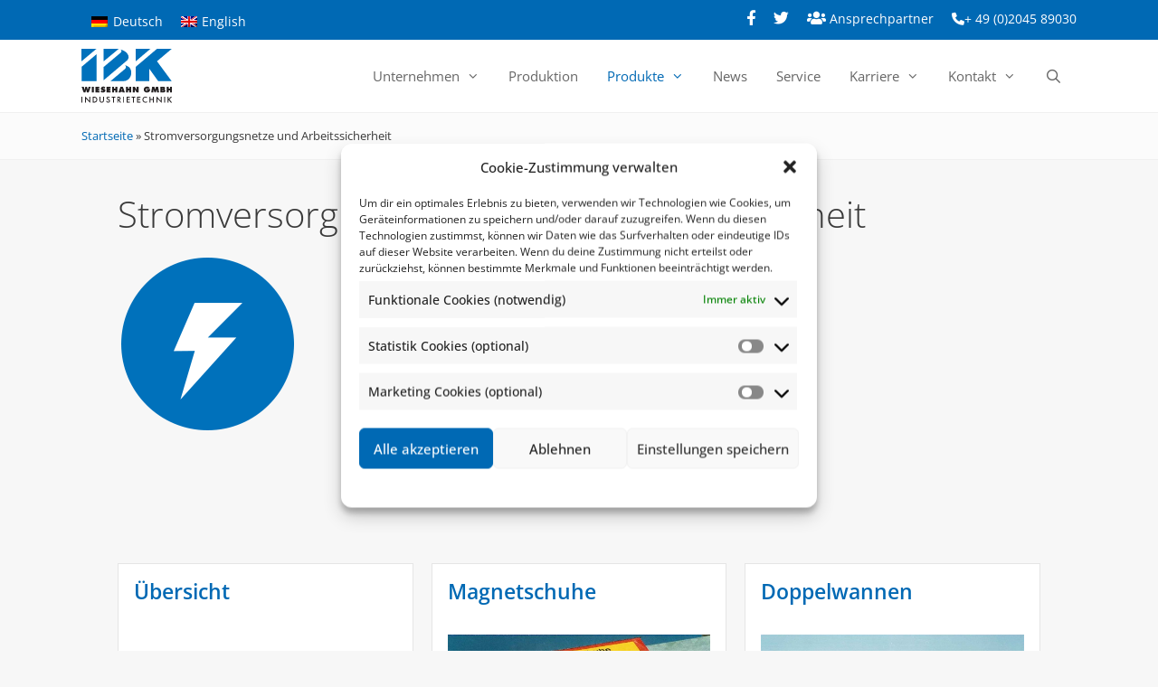

--- FILE ---
content_type: text/html; charset=UTF-8
request_url: https://www.ibk.de/bereich/bauteile_strom/
body_size: 23423
content:
<!DOCTYPE html>
<html lang="de-DE">
<head>
<meta charset="UTF-8">
<link rel="profile" href="https://gmpg.org/xfn/11">
<meta name='robots' content='index, follow, max-image-preview:large, max-snippet:-1, max-video-preview:-1' />
<link rel="alternate" hreflang="de" href="https://www.ibk.de/bereich/bauteile_strom/" />
<link rel="alternate" hreflang="en" href="https://www.ibk.de/en/bereich/power-supply-systems-and-components-safety/" />
<link rel="alternate" hreflang="x-default" href="https://www.ibk.de/bereich/bauteile_strom/" />
<meta name="viewport" content="width=device-width, initial-scale=1">
<!-- This site is optimized with the Yoast SEO plugin v20.1 - https://yoast.com/wordpress/plugins/seo/ -->
<title>Stromversorgungsnetze und Arbeitssicherheit Archive - IBK Wiesehahn GmbH</title>
<link rel="canonical" href="https://www.ibk.de/bereich/bauteile_strom/" />
<meta property="og:locale" content="de_DE" />
<meta property="og:type" content="article" />
<meta property="og:title" content="Stromversorgungsnetze und Arbeitssicherheit Archive - IBK Wiesehahn GmbH" />
<meta property="og:url" content="https://www.ibk.de/bereich/bauteile_strom/" />
<meta property="og:site_name" content="IBK Wiesehahn GmbH" />
<meta property="og:image" content="https://www.ibk.de/wp-content/uploads/2017/11/strom.png" />
<meta name="twitter:card" content="summary_large_image" />
<script type="application/ld+json" class="yoast-schema-graph">{"@context":"https://schema.org","@graph":[{"@type":"CollectionPage","@id":"https://www.ibk.de/bereich/bauteile_strom/","url":"https://www.ibk.de/bereich/bauteile_strom/","name":"Stromversorgungsnetze und Arbeitssicherheit Archive - IBK Wiesehahn GmbH","isPartOf":{"@id":"https://www.ibk.de/#website"},"primaryImageOfPage":{"@id":"https://www.ibk.de/bereich/bauteile_strom/#primaryimage"},"image":{"@id":"https://www.ibk.de/bereich/bauteile_strom/#primaryimage"},"thumbnailUrl":"https://www.ibk.de/wp-content/uploads/2013/01/strom-350x350-1.jpg","breadcrumb":{"@id":"https://www.ibk.de/bereich/bauteile_strom/#breadcrumb"},"inLanguage":"de"},{"@type":"ImageObject","inLanguage":"de","@id":"https://www.ibk.de/bereich/bauteile_strom/#primaryimage","url":"https://www.ibk.de/wp-content/uploads/2013/01/strom-350x350-1.jpg","contentUrl":"https://www.ibk.de/wp-content/uploads/2013/01/strom-350x350-1.jpg","width":500,"height":500},{"@type":"BreadcrumbList","@id":"https://www.ibk.de/bereich/bauteile_strom/#breadcrumb","itemListElement":[{"@type":"ListItem","position":1,"name":"Startseite","item":"https://www.ibk.de/"},{"@type":"ListItem","position":2,"name":"Stromversorgungsnetze und Arbeitssicherheit"}]},{"@type":"WebSite","@id":"https://www.ibk.de/#website","url":"https://www.ibk.de/","name":"IBK Wiesehahn GmbH","description":"Industrietechnik","publisher":{"@id":"https://www.ibk.de/#organization"},"potentialAction":[{"@type":"SearchAction","target":{"@type":"EntryPoint","urlTemplate":"https://www.ibk.de/?s={search_term_string}"},"query-input":"required name=search_term_string"}],"inLanguage":"de"},{"@type":"Organization","@id":"https://www.ibk.de/#organization","name":"IBK Wiesehahn GmbH","url":"https://www.ibk.de/","logo":{"@type":"ImageObject","inLanguage":"de","@id":"https://www.ibk.de/#/schema/logo/image/","url":"https://www.ibk.de/wp-content/uploads/2020/09/ibk_logo.svg","contentUrl":"https://www.ibk.de/wp-content/uploads/2020/09/ibk_logo.svg","caption":"IBK Wiesehahn GmbH"},"image":{"@id":"https://www.ibk.de/#/schema/logo/image/"}}]}</script>
<!-- / Yoast SEO plugin. -->
<link rel="alternate" type="application/rss+xml" title="IBK Wiesehahn GmbH &raquo; Feed" href="https://www.ibk.de/feed/" />
<link rel="alternate" type="application/rss+xml" title="IBK Wiesehahn GmbH &raquo; Kommentar-Feed" href="https://www.ibk.de/comments/feed/" />
<link rel="alternate" type="application/rss+xml" title="IBK Wiesehahn GmbH &raquo; Stromversorgungsnetze und Arbeitssicherheit Kategorie-Feed" href="https://www.ibk.de/bereich/bauteile_strom/feed/" />
<!-- <link rel='stylesheet' id='menu-icon-font-awesome-css' href='https://www.ibk.de/wp-content/plugins/menu-icons/css/fontawesome/css/all.min.css' media='all' /> -->
<!-- <link rel='stylesheet' id='menu-icons-extra-css' href='https://www.ibk.de/wp-content/plugins/menu-icons/css/extra.min.css' media='all' /> -->
<!-- <link rel='stylesheet' id='wp-block-library-css' href='https://www.ibk.de/wp-includes/css/dist/block-library/style.min.css' media='all' /> -->
<!-- <link rel='stylesheet' id='classic-theme-styles-css' href='https://www.ibk.de/wp-includes/css/classic-themes.min.css' media='all' /> -->
<link rel="stylesheet" type="text/css" href="//www.ibk.de/wp-content/cache/wpfc-minified/l0goz73x/4lp7e.css" media="all"/>
<style id='global-styles-inline-css'>
body{--wp--preset--color--black: #000000;--wp--preset--color--cyan-bluish-gray: #abb8c3;--wp--preset--color--white: #ffffff;--wp--preset--color--pale-pink: #f78da7;--wp--preset--color--vivid-red: #cf2e2e;--wp--preset--color--luminous-vivid-orange: #ff6900;--wp--preset--color--luminous-vivid-amber: #fcb900;--wp--preset--color--light-green-cyan: #7bdcb5;--wp--preset--color--vivid-green-cyan: #00d084;--wp--preset--color--pale-cyan-blue: #8ed1fc;--wp--preset--color--vivid-cyan-blue: #0693e3;--wp--preset--color--vivid-purple: #9b51e0;--wp--preset--color--contrast: var(--contrast);--wp--preset--color--contrast-2: var(--contrast-2);--wp--preset--color--contrast-3: var(--contrast-3);--wp--preset--color--base: var(--base);--wp--preset--color--base-2: var(--base-2);--wp--preset--color--base-3: var(--base-3);--wp--preset--color--accent: var(--accent);--wp--preset--gradient--vivid-cyan-blue-to-vivid-purple: linear-gradient(135deg,rgba(6,147,227,1) 0%,rgb(155,81,224) 100%);--wp--preset--gradient--light-green-cyan-to-vivid-green-cyan: linear-gradient(135deg,rgb(122,220,180) 0%,rgb(0,208,130) 100%);--wp--preset--gradient--luminous-vivid-amber-to-luminous-vivid-orange: linear-gradient(135deg,rgba(252,185,0,1) 0%,rgba(255,105,0,1) 100%);--wp--preset--gradient--luminous-vivid-orange-to-vivid-red: linear-gradient(135deg,rgba(255,105,0,1) 0%,rgb(207,46,46) 100%);--wp--preset--gradient--very-light-gray-to-cyan-bluish-gray: linear-gradient(135deg,rgb(238,238,238) 0%,rgb(169,184,195) 100%);--wp--preset--gradient--cool-to-warm-spectrum: linear-gradient(135deg,rgb(74,234,220) 0%,rgb(151,120,209) 20%,rgb(207,42,186) 40%,rgb(238,44,130) 60%,rgb(251,105,98) 80%,rgb(254,248,76) 100%);--wp--preset--gradient--blush-light-purple: linear-gradient(135deg,rgb(255,206,236) 0%,rgb(152,150,240) 100%);--wp--preset--gradient--blush-bordeaux: linear-gradient(135deg,rgb(254,205,165) 0%,rgb(254,45,45) 50%,rgb(107,0,62) 100%);--wp--preset--gradient--luminous-dusk: linear-gradient(135deg,rgb(255,203,112) 0%,rgb(199,81,192) 50%,rgb(65,88,208) 100%);--wp--preset--gradient--pale-ocean: linear-gradient(135deg,rgb(255,245,203) 0%,rgb(182,227,212) 50%,rgb(51,167,181) 100%);--wp--preset--gradient--electric-grass: linear-gradient(135deg,rgb(202,248,128) 0%,rgb(113,206,126) 100%);--wp--preset--gradient--midnight: linear-gradient(135deg,rgb(2,3,129) 0%,rgb(40,116,252) 100%);--wp--preset--duotone--dark-grayscale: url('#wp-duotone-dark-grayscale');--wp--preset--duotone--grayscale: url('#wp-duotone-grayscale');--wp--preset--duotone--purple-yellow: url('#wp-duotone-purple-yellow');--wp--preset--duotone--blue-red: url('#wp-duotone-blue-red');--wp--preset--duotone--midnight: url('#wp-duotone-midnight');--wp--preset--duotone--magenta-yellow: url('#wp-duotone-magenta-yellow');--wp--preset--duotone--purple-green: url('#wp-duotone-purple-green');--wp--preset--duotone--blue-orange: url('#wp-duotone-blue-orange');--wp--preset--font-size--small: 13px;--wp--preset--font-size--medium: 20px;--wp--preset--font-size--large: 36px;--wp--preset--font-size--x-large: 42px;--wp--preset--spacing--20: 0.44rem;--wp--preset--spacing--30: 0.67rem;--wp--preset--spacing--40: 1rem;--wp--preset--spacing--50: 1.5rem;--wp--preset--spacing--60: 2.25rem;--wp--preset--spacing--70: 3.38rem;--wp--preset--spacing--80: 5.06rem;}:where(.is-layout-flex){gap: 0.5em;}body .is-layout-flow > .alignleft{float: left;margin-inline-start: 0;margin-inline-end: 2em;}body .is-layout-flow > .alignright{float: right;margin-inline-start: 2em;margin-inline-end: 0;}body .is-layout-flow > .aligncenter{margin-left: auto !important;margin-right: auto !important;}body .is-layout-constrained > .alignleft{float: left;margin-inline-start: 0;margin-inline-end: 2em;}body .is-layout-constrained > .alignright{float: right;margin-inline-start: 2em;margin-inline-end: 0;}body .is-layout-constrained > .aligncenter{margin-left: auto !important;margin-right: auto !important;}body .is-layout-constrained > :where(:not(.alignleft):not(.alignright):not(.alignfull)){max-width: var(--wp--style--global--content-size);margin-left: auto !important;margin-right: auto !important;}body .is-layout-constrained > .alignwide{max-width: var(--wp--style--global--wide-size);}body .is-layout-flex{display: flex;}body .is-layout-flex{flex-wrap: wrap;align-items: center;}body .is-layout-flex > *{margin: 0;}:where(.wp-block-columns.is-layout-flex){gap: 2em;}.has-black-color{color: var(--wp--preset--color--black) !important;}.has-cyan-bluish-gray-color{color: var(--wp--preset--color--cyan-bluish-gray) !important;}.has-white-color{color: var(--wp--preset--color--white) !important;}.has-pale-pink-color{color: var(--wp--preset--color--pale-pink) !important;}.has-vivid-red-color{color: var(--wp--preset--color--vivid-red) !important;}.has-luminous-vivid-orange-color{color: var(--wp--preset--color--luminous-vivid-orange) !important;}.has-luminous-vivid-amber-color{color: var(--wp--preset--color--luminous-vivid-amber) !important;}.has-light-green-cyan-color{color: var(--wp--preset--color--light-green-cyan) !important;}.has-vivid-green-cyan-color{color: var(--wp--preset--color--vivid-green-cyan) !important;}.has-pale-cyan-blue-color{color: var(--wp--preset--color--pale-cyan-blue) !important;}.has-vivid-cyan-blue-color{color: var(--wp--preset--color--vivid-cyan-blue) !important;}.has-vivid-purple-color{color: var(--wp--preset--color--vivid-purple) !important;}.has-black-background-color{background-color: var(--wp--preset--color--black) !important;}.has-cyan-bluish-gray-background-color{background-color: var(--wp--preset--color--cyan-bluish-gray) !important;}.has-white-background-color{background-color: var(--wp--preset--color--white) !important;}.has-pale-pink-background-color{background-color: var(--wp--preset--color--pale-pink) !important;}.has-vivid-red-background-color{background-color: var(--wp--preset--color--vivid-red) !important;}.has-luminous-vivid-orange-background-color{background-color: var(--wp--preset--color--luminous-vivid-orange) !important;}.has-luminous-vivid-amber-background-color{background-color: var(--wp--preset--color--luminous-vivid-amber) !important;}.has-light-green-cyan-background-color{background-color: var(--wp--preset--color--light-green-cyan) !important;}.has-vivid-green-cyan-background-color{background-color: var(--wp--preset--color--vivid-green-cyan) !important;}.has-pale-cyan-blue-background-color{background-color: var(--wp--preset--color--pale-cyan-blue) !important;}.has-vivid-cyan-blue-background-color{background-color: var(--wp--preset--color--vivid-cyan-blue) !important;}.has-vivid-purple-background-color{background-color: var(--wp--preset--color--vivid-purple) !important;}.has-black-border-color{border-color: var(--wp--preset--color--black) !important;}.has-cyan-bluish-gray-border-color{border-color: var(--wp--preset--color--cyan-bluish-gray) !important;}.has-white-border-color{border-color: var(--wp--preset--color--white) !important;}.has-pale-pink-border-color{border-color: var(--wp--preset--color--pale-pink) !important;}.has-vivid-red-border-color{border-color: var(--wp--preset--color--vivid-red) !important;}.has-luminous-vivid-orange-border-color{border-color: var(--wp--preset--color--luminous-vivid-orange) !important;}.has-luminous-vivid-amber-border-color{border-color: var(--wp--preset--color--luminous-vivid-amber) !important;}.has-light-green-cyan-border-color{border-color: var(--wp--preset--color--light-green-cyan) !important;}.has-vivid-green-cyan-border-color{border-color: var(--wp--preset--color--vivid-green-cyan) !important;}.has-pale-cyan-blue-border-color{border-color: var(--wp--preset--color--pale-cyan-blue) !important;}.has-vivid-cyan-blue-border-color{border-color: var(--wp--preset--color--vivid-cyan-blue) !important;}.has-vivid-purple-border-color{border-color: var(--wp--preset--color--vivid-purple) !important;}.has-vivid-cyan-blue-to-vivid-purple-gradient-background{background: var(--wp--preset--gradient--vivid-cyan-blue-to-vivid-purple) !important;}.has-light-green-cyan-to-vivid-green-cyan-gradient-background{background: var(--wp--preset--gradient--light-green-cyan-to-vivid-green-cyan) !important;}.has-luminous-vivid-amber-to-luminous-vivid-orange-gradient-background{background: var(--wp--preset--gradient--luminous-vivid-amber-to-luminous-vivid-orange) !important;}.has-luminous-vivid-orange-to-vivid-red-gradient-background{background: var(--wp--preset--gradient--luminous-vivid-orange-to-vivid-red) !important;}.has-very-light-gray-to-cyan-bluish-gray-gradient-background{background: var(--wp--preset--gradient--very-light-gray-to-cyan-bluish-gray) !important;}.has-cool-to-warm-spectrum-gradient-background{background: var(--wp--preset--gradient--cool-to-warm-spectrum) !important;}.has-blush-light-purple-gradient-background{background: var(--wp--preset--gradient--blush-light-purple) !important;}.has-blush-bordeaux-gradient-background{background: var(--wp--preset--gradient--blush-bordeaux) !important;}.has-luminous-dusk-gradient-background{background: var(--wp--preset--gradient--luminous-dusk) !important;}.has-pale-ocean-gradient-background{background: var(--wp--preset--gradient--pale-ocean) !important;}.has-electric-grass-gradient-background{background: var(--wp--preset--gradient--electric-grass) !important;}.has-midnight-gradient-background{background: var(--wp--preset--gradient--midnight) !important;}.has-small-font-size{font-size: var(--wp--preset--font-size--small) !important;}.has-medium-font-size{font-size: var(--wp--preset--font-size--medium) !important;}.has-large-font-size{font-size: var(--wp--preset--font-size--large) !important;}.has-x-large-font-size{font-size: var(--wp--preset--font-size--x-large) !important;}
.wp-block-navigation a:where(:not(.wp-element-button)){color: inherit;}
:where(.wp-block-columns.is-layout-flex){gap: 2em;}
.wp-block-pullquote{font-size: 1.5em;line-height: 1.6;}
</style>
<!-- <link rel='stylesheet' id='contact-form-7-css' href='https://www.ibk.de/wp-content/plugins/contact-form-7/includes/css/styles.css' media='all' /> -->
<!-- <link rel='stylesheet' id='responsive-lightbox-nivo_lightbox-css-css' href='https://www.ibk.de/wp-content/plugins/responsive-lightbox-lite/assets/nivo-lightbox/nivo-lightbox.css' media='all' /> -->
<!-- <link rel='stylesheet' id='responsive-lightbox-nivo_lightbox-css-d-css' href='https://www.ibk.de/wp-content/plugins/responsive-lightbox-lite/assets/nivo-lightbox/themes/default/default.css' media='all' /> -->
<link rel="stylesheet" type="text/css" href="//www.ibk.de/wp-content/cache/wpfc-minified/qadnsl99/4lp7e.css" media="all"/>
<!-- <link rel='stylesheet' id='UserAccessManagerLoginForm-css' href='https://www.ibk.de/wp-content/plugins/user-access-manager/assets/css/uamLoginForm.css' media='screen' /> -->
<link rel="stylesheet" type="text/css" href="//www.ibk.de/wp-content/cache/wpfc-minified/t2fuuo/4lp7e.css" media="screen"/>
<!-- <link rel='stylesheet' id='wpml-legacy-horizontal-list-0-css' href='//www.ibk.de/wp-content/plugins/sitepress-multilingual-cms/templates/language-switchers/legacy-list-horizontal/style.min.css' media='all' /> -->
<!-- <link rel='stylesheet' id='cmplz-general-css' href='https://www.ibk.de/wp-content/plugins/complianz-gdpr/assets/css/cookieblocker.min.css' media='all' /> -->
<link rel="stylesheet" type="text/css" href="//www.ibk.de/wp-content/cache/wpfc-minified/7ip5nh3g/4lp7e.css" media="all"/>
<!-- <link rel='stylesheet' id='cms-navigation-style-base-css' href='https://www.ibk.de/wp-content/plugins/wpml-cms-nav/res/css/cms-navigation-base.css' media='screen' /> -->
<!-- <link rel='stylesheet' id='cms-navigation-style-css' href='https://www.ibk.de/wp-content/plugins/wpml-cms-nav/res/css/cms-navigation.css' media='screen' /> -->
<link rel="stylesheet" type="text/css" href="//www.ibk.de/wp-content/cache/wpfc-minified/divzehc9/4lp7e.css" media="screen"/>
<!-- <link rel='stylesheet' id='font-awesome-css' href='https://www.ibk.de/wp-content/themes/ibk2020/fonts/fontawesome/css/all.min.css' media='all' /> -->
<!-- <link rel='stylesheet' id='generate-style-css' href='https://www.ibk.de/wp-content/themes/generatepress/assets/css/all.min.css' media='all' /> -->
<link rel="stylesheet" type="text/css" href="//www.ibk.de/wp-content/cache/wpfc-minified/22pvshwz/4lp7e.css" media="all"/>
<style id='generate-style-inline-css'>
.generate-columns {margin-bottom: 20px;padding-left: 20px;}.generate-columns-container {margin-left: -20px;}.page-header {margin-bottom: 20px;margin-left: 20px}.generate-columns-container > .paging-navigation {margin-left: 20px;}
body{background-color:#f7f7f7;color:#3a3a3a;}a{color:#0069b4;}a:hover, a:focus, a:active{color:#000000;}body .grid-container{max-width:1100px;}.wp-block-group__inner-container{max-width:1100px;margin-left:auto;margin-right:auto;}.navigation-search{position:absolute;left:-99999px;pointer-events:none;visibility:hidden;z-index:20;width:100%;top:0;transition:opacity 100ms ease-in-out;opacity:0;}.navigation-search.nav-search-active{left:0;right:0;pointer-events:auto;visibility:visible;opacity:1;}.navigation-search input[type="search"]{outline:0;border:0;vertical-align:bottom;line-height:1;opacity:0.9;width:100%;z-index:20;border-radius:0;-webkit-appearance:none;height:60px;}.navigation-search input::-ms-clear{display:none;width:0;height:0;}.navigation-search input::-ms-reveal{display:none;width:0;height:0;}.navigation-search input::-webkit-search-decoration, .navigation-search input::-webkit-search-cancel-button, .navigation-search input::-webkit-search-results-button, .navigation-search input::-webkit-search-results-decoration{display:none;}.main-navigation li.search-item{z-index:21;}li.search-item.active{transition:opacity 100ms ease-in-out;}.nav-left-sidebar .main-navigation li.search-item.active,.nav-right-sidebar .main-navigation li.search-item.active{width:auto;display:inline-block;float:right;}.gen-sidebar-nav .navigation-search{top:auto;bottom:0;}:root{--contrast:#222222;--contrast-2:#575760;--contrast-3:#b2b2be;--base:#f0f0f0;--base-2:#f7f8f9;--base-3:#ffffff;--accent:#1e73be;}.has-contrast-color{color:var(--contrast);}.has-contrast-background-color{background-color:var(--contrast);}.has-contrast-2-color{color:var(--contrast-2);}.has-contrast-2-background-color{background-color:var(--contrast-2);}.has-contrast-3-color{color:var(--contrast-3);}.has-contrast-3-background-color{background-color:var(--contrast-3);}.has-base-color{color:var(--base);}.has-base-background-color{background-color:var(--base);}.has-base-2-color{color:var(--base-2);}.has-base-2-background-color{background-color:var(--base-2);}.has-base-3-color{color:var(--base-3);}.has-base-3-background-color{background-color:var(--base-3);}.has-accent-color{color:var(--accent);}.has-accent-background-color{background-color:var(--accent);}body, button, input, select, textarea{font-family:"Open Sans";}body{line-height:1.5;}.entry-content > [class*="wp-block-"]:not(:last-child){margin-bottom:1.5em;}.top-bar{font-size:14px;}.main-navigation .main-nav ul ul li a{font-size:14px;}.sidebar .widget, .footer-widgets .widget{font-size:16px;}h1{font-weight:300;font-size:40px;}h2{font-weight:600;font-size:23px;}h3{font-size:20px;}h4{font-size:inherit;}h5{font-size:inherit;}.site-info{font-size:14px;}@media (max-width:768px){.main-title{font-size:20px;}h1{font-size:30px;}h2{font-size:22px;}}.top-bar{background-color:#0069b4;color:#ffffff;}.top-bar a{color:#ffffff;}.top-bar a:hover{color:#e5e5e5;}.site-header{background-color:#ffffff;color:#3a3a3a;}.site-header a{color:#3a3a3a;}.main-title a,.main-title a:hover{color:#ffffff;}.site-description{color:#757575;}.mobile-menu-control-wrapper .menu-toggle,.mobile-menu-control-wrapper .menu-toggle:hover,.mobile-menu-control-wrapper .menu-toggle:focus,.has-inline-mobile-toggle #site-navigation.toggled{background-color:rgba(0, 0, 0, 0.02);}.main-navigation,.main-navigation ul ul{background-color:#ffffff;}.main-navigation .main-nav ul li a, .main-navigation .menu-toggle, .main-navigation .menu-bar-items{color:#666666;}.main-navigation .main-nav ul li:not([class*="current-menu-"]):hover > a, .main-navigation .main-nav ul li:not([class*="current-menu-"]):focus > a, .main-navigation .main-nav ul li.sfHover:not([class*="current-menu-"]) > a, .main-navigation .menu-bar-item:hover > a, .main-navigation .menu-bar-item.sfHover > a{color:#0069b4;background-color:#ffffff;}button.menu-toggle:hover,button.menu-toggle:focus,.main-navigation .mobile-bar-items a,.main-navigation .mobile-bar-items a:hover,.main-navigation .mobile-bar-items a:focus{color:#666666;}.main-navigation .main-nav ul li[class*="current-menu-"] > a{color:#0069b4;background-color:#ffffff;}.navigation-search input[type="search"],.navigation-search input[type="search"]:active, .navigation-search input[type="search"]:focus, .main-navigation .main-nav ul li.search-item.active > a, .main-navigation .menu-bar-items .search-item.active > a{color:#0069b4;background-color:#ffffff;}.main-navigation ul ul{background-color:#0069b4;}.main-navigation .main-nav ul ul li a{color:#ffffff;}.main-navigation .main-nav ul ul li:not([class*="current-menu-"]):hover > a,.main-navigation .main-nav ul ul li:not([class*="current-menu-"]):focus > a, .main-navigation .main-nav ul ul li.sfHover:not([class*="current-menu-"]) > a{color:#e5e5e5;background-color:#0069b4;}.main-navigation .main-nav ul ul li[class*="current-menu-"] > a{color:#ffffff;background-color:#2077b5;}.entry-meta{color:#595959;}.entry-meta a{color:#595959;}.entry-meta a:hover{color:#1e73be;}.sidebar .widget{background-color:#ffffff;}.sidebar .widget .widget-title{color:#000000;}.footer-widgets{color:#666666;background-color:#f0f0f0;}.footer-widgets .widget-title{color:#666666;}.site-info{color:#ffffff;background-color:#666666;}.site-info a{color:#ffffff;}.site-info a:hover{color:#000000;}.footer-bar .widget_nav_menu .current-menu-item a{color:#000000;}input[type="text"],input[type="email"],input[type="url"],input[type="password"],input[type="search"],input[type="tel"],input[type="number"],textarea,select{color:#666666;background-color:#fafafa;border-color:#cccccc;}input[type="text"]:focus,input[type="email"]:focus,input[type="url"]:focus,input[type="password"]:focus,input[type="search"]:focus,input[type="tel"]:focus,input[type="number"]:focus,textarea:focus,select:focus{color:#666666;background-color:#ffffff;border-color:#bfbfbf;}button,html input[type="button"],input[type="reset"],input[type="submit"],a.button,a.wp-block-button__link:not(.has-background){color:#ffffff;background-color:#0069b4;}button:hover,html input[type="button"]:hover,input[type="reset"]:hover,input[type="submit"]:hover,a.button:hover,button:focus,html input[type="button"]:focus,input[type="reset"]:focus,input[type="submit"]:focus,a.button:focus,a.wp-block-button__link:not(.has-background):active,a.wp-block-button__link:not(.has-background):focus,a.wp-block-button__link:not(.has-background):hover{color:#ffffff;background-color:#3f3f3f;}a.generate-back-to-top{background-color:rgba( 0,0,0,0.4 );color:#ffffff;}a.generate-back-to-top:hover,a.generate-back-to-top:focus{background-color:rgba( 0,0,0,0.6 );color:#ffffff;}@media (max-width: 1100px){.main-navigation .menu-bar-item:hover > a, .main-navigation .menu-bar-item.sfHover > a{background:none;color:#666666;}}.inside-top-bar{padding:10px;}.inside-header{padding:40px;}.separate-containers .inside-article, .separate-containers .comments-area, .separate-containers .page-header, .separate-containers .paging-navigation, .one-container .site-content, .inside-page-header{padding:36px 40px 40px 40px;}.site-main .wp-block-group__inner-container{padding:36px 40px 40px 40px;}.entry-content .alignwide, body:not(.no-sidebar) .entry-content .alignfull{margin-left:-40px;width:calc(100% + 80px);max-width:calc(100% + 80px);}.main-navigation .main-nav ul li a,.menu-toggle,.main-navigation .mobile-bar-items a{padding-left:16px;padding-right:16px;line-height:80px;}.main-navigation .main-nav ul ul li a{padding:8px 16px 8px 16px;}.main-navigation ul ul{width:240px;}.navigation-search input[type="search"]{height:80px;}.rtl .menu-item-has-children .dropdown-menu-toggle{padding-left:16px;}.menu-item-has-children .dropdown-menu-toggle{padding-right:16px;}.menu-item-has-children ul .dropdown-menu-toggle{padding-top:8px;padding-bottom:8px;margin-top:-8px;}.rtl .main-navigation .main-nav ul li.menu-item-has-children > a{padding-right:16px;}.site-info{padding:20px;}@media (max-width:768px){.separate-containers .inside-article, .separate-containers .comments-area, .separate-containers .page-header, .separate-containers .paging-navigation, .one-container .site-content, .inside-page-header{padding:30px;}.site-main .wp-block-group__inner-container{padding:30px;}.site-info{padding-right:10px;padding-left:10px;}.entry-content .alignwide, body:not(.no-sidebar) .entry-content .alignfull{margin-left:-30px;width:calc(100% + 60px);max-width:calc(100% + 60px);}}/* End cached CSS */@media (max-width: 1100px){.main-navigation .menu-toggle,.main-navigation .mobile-bar-items,.sidebar-nav-mobile:not(#sticky-placeholder){display:block;}.main-navigation ul,.gen-sidebar-nav{display:none;}[class*="nav-float-"] .site-header .inside-header > *{float:none;clear:both;}}
.dynamic-author-image-rounded{border-radius:100%;}.dynamic-featured-image, .dynamic-author-image{vertical-align:middle;}.one-container.blog .dynamic-content-template:not(:last-child), .one-container.archive .dynamic-content-template:not(:last-child){padding-bottom:0px;}.dynamic-entry-excerpt > p:last-child{margin-bottom:0px;}
.main-navigation .main-nav ul li a,.menu-toggle,.main-navigation .mobile-bar-items a{transition: line-height 300ms ease}.main-navigation.toggled .main-nav > ul{background-color: #ffffff}
.navigation-branding .main-title{font-weight:bold;text-transform:none;font-size:25px;}@media (max-width: 1100px){.navigation-branding .main-title{font-size:20px;}}
@media (max-width: 1100px){.main-navigation .main-nav ul li a,.main-navigation .menu-toggle,.main-navigation .mobile-bar-items a,.main-navigation .menu-bar-item > a{line-height:60px;}.main-navigation .site-logo.navigation-logo img, .mobile-header-navigation .site-logo.mobile-header-logo img, .navigation-search input[type="search"]{height:60px;}}@media (max-width: 1024px),(min-width:1025px){.main-navigation.sticky-navigation-transition .main-nav > ul > li > a,.sticky-navigation-transition .menu-toggle,.main-navigation.sticky-navigation-transition .mobile-bar-items a, .sticky-navigation-transition .navigation-branding .main-title{line-height:80px;}.main-navigation.sticky-navigation-transition .site-logo img, .main-navigation.sticky-navigation-transition .navigation-search input[type="search"], .main-navigation.sticky-navigation-transition .navigation-branding img{height:80px;}}
</style>
<!-- <link rel='stylesheet' id='generate-font-icons-css' href='https://www.ibk.de/wp-content/themes/generatepress/assets/css/components/font-icons.min.css' media='all' /> -->
<!-- <link rel='stylesheet' id='generate-child-css' href='https://www.ibk.de/wp-content/themes/ibk2020/style.css' media='all' /> -->
<!-- <link rel='stylesheet' id='tablepress-default-css' href='https://www.ibk.de/wp-content/plugins/tablepress/css/build/default.css' media='all' /> -->
<!-- <link rel='stylesheet' id='popup-maker-site-css' href='https://www.ibk.de/wp-content/plugins/popup-maker/assets/css/pum-site.min.css' media='all' /> -->
<link rel="stylesheet" type="text/css" href="//www.ibk.de/wp-content/cache/wpfc-minified/mof09147/4lp7e.css" media="all"/>
<style id='popup-maker-site-inline-css'>
/* Popup Theme 8431: Content Only - For use with page builders or block editor */
.pum-theme-8431, .pum-theme-content-only { background-color: rgba( 0, 0, 0, 0.70 ) } 
.pum-theme-8431 .pum-container, .pum-theme-content-only .pum-container { padding: 0px; border-radius: 0px; border: 1px none #000000; box-shadow: 0px 0px 0px 0px rgba( 2, 2, 2, 0.00 ) } 
.pum-theme-8431 .pum-title, .pum-theme-content-only .pum-title { color: #000000; text-align: left; text-shadow: 0px 0px 0px rgba( 2, 2, 2, 0.23 ); font-family: inherit; font-weight: 400; font-size: 32px; line-height: 36px } 
.pum-theme-8431 .pum-content, .pum-theme-content-only .pum-content { color: #8c8c8c; font-family: inherit; font-weight: 400 } 
.pum-theme-8431 .pum-content + .pum-close, .pum-theme-content-only .pum-content + .pum-close { position: absolute; height: 18px; width: 18px; left: auto; right: 7px; bottom: auto; top: 7px; padding: 0px; color: #000000; font-family: inherit; font-weight: 700; font-size: 20px; line-height: 20px; border: 1px none #ffffff; border-radius: 15px; box-shadow: 0px 0px 0px 0px rgba( 2, 2, 2, 0.00 ); text-shadow: 0px 0px 0px rgba( 0, 0, 0, 0.00 ); background-color: rgba( 255, 255, 255, 0.00 ) } 
/* Popup Theme 7641: Ansprechpartner */
.pum-theme-7641, .pum-theme-standard-theme { background-color: rgba( 0, 0, 0, 0.60 ) } 
.pum-theme-7641 .pum-container, .pum-theme-standard-theme .pum-container { padding: 18px; border-radius: 0px; border: 1px none #000000; box-shadow: 1px 1px 3px 0px rgba( 2, 2, 2, 0.23 ); background-color: rgba( 249, 249, 249, 1.00 ) } 
.pum-theme-7641 .pum-title, .pum-theme-standard-theme .pum-title { color: #000000; text-align: left; text-shadow: 0px 0px 0px rgba( 2, 2, 2, 0.23 ); font-family: inherit; font-weight: 400; font-size: 32px; line-height: 36px } 
.pum-theme-7641 .pum-content, .pum-theme-standard-theme .pum-content { color: #8c8c8c; font-family: inherit; font-weight: 400 } 
.pum-theme-7641 .pum-content + .pum-close, .pum-theme-standard-theme .pum-content + .pum-close { position: absolute; height: 32px; width: 24px; left: auto; right: 0px; bottom: auto; top: 0px; padding: 8px; color: #ffffff; font-family: inherit; font-weight: 900; font-size: 16px; line-height: 16px; border: 1px none #ffffff; border-radius: 0px; box-shadow: -50px -50px 0px 0px rgba( 2, 2, 2, 0.00 ); text-shadow: 0px 0px 0px rgba( 0, 0, 0, 0.23 ); background-color: rgba( 30, 115, 190, 1.00 ) } 
/* Popup Theme 7646: Rahmen */
.pum-theme-7646, .pum-theme-framed-border { background-color: rgba( 255, 255, 255, 0.50 ) } 
.pum-theme-7646 .pum-container, .pum-theme-framed-border .pum-container { padding: 18px; border-radius: 0px; border: 20px outset #dd3333; box-shadow: 1px 1px 3px 0px rgba( 2, 2, 2, 0.97 ) inset; background-color: rgba( 255, 251, 239, 1.00 ) } 
.pum-theme-7646 .pum-title, .pum-theme-framed-border .pum-title { color: #000000; text-align: left; text-shadow: 0px 0px 0px rgba( 2, 2, 2, 0.23 ); font-family: inherit; font-weight: 100; font-size: 32px; line-height: 36px } 
.pum-theme-7646 .pum-content, .pum-theme-framed-border .pum-content { color: #2d2d2d; font-family: inherit; font-weight: 100 } 
.pum-theme-7646 .pum-content + .pum-close, .pum-theme-framed-border .pum-content + .pum-close { position: absolute; height: 20px; width: 20px; left: auto; right: -20px; bottom: auto; top: -20px; padding: 0px; color: #ffffff; font-family: Tahoma; font-weight: 700; font-size: 16px; line-height: 18px; border: 1px none #ffffff; border-radius: 0px; box-shadow: 0px 0px 0px 0px rgba( 2, 2, 2, 0.23 ); text-shadow: 0px 0px 0px rgba( 0, 0, 0, 0.23 ); background-color: rgba( 0, 0, 0, 0.55 ) } 
/* Popup Theme 7647: Floating Bar - Soft Blue */
.pum-theme-7647, .pum-theme-floating-bar { background-color: rgba( 255, 255, 255, 0.00 ) } 
.pum-theme-7647 .pum-container, .pum-theme-floating-bar .pum-container { padding: 8px; border-radius: 0px; border: 1px none #000000; box-shadow: 1px 1px 3px 0px rgba( 2, 2, 2, 0.23 ); background-color: rgba( 238, 246, 252, 1.00 ) } 
.pum-theme-7647 .pum-title, .pum-theme-floating-bar .pum-title { color: #505050; text-align: left; text-shadow: 0px 0px 0px rgba( 2, 2, 2, 0.23 ); font-family: inherit; font-weight: 400; font-size: 32px; line-height: 36px } 
.pum-theme-7647 .pum-content, .pum-theme-floating-bar .pum-content { color: #505050; font-family: inherit; font-weight: 400 } 
.pum-theme-7647 .pum-content + .pum-close, .pum-theme-floating-bar .pum-content + .pum-close { position: absolute; height: 18px; width: 18px; left: auto; right: 5px; bottom: auto; top: 50%; padding: 0px; color: #505050; font-family: Sans-Serif; font-weight: 700; font-size: 15px; line-height: 18px; border: 1px solid #505050; border-radius: 15px; box-shadow: 0px 0px 0px 0px rgba( 2, 2, 2, 0.00 ); text-shadow: 0px 0px 0px rgba( 0, 0, 0, 0.00 ); background-color: rgba( 255, 255, 255, 0.00 ); transform: translate(0, -50%) } 
/* Popup Theme 7644: Hallo Box */
.pum-theme-7644, .pum-theme-hello-box { background-color: rgba( 0, 0, 0, 0.75 ) } 
.pum-theme-7644 .pum-container, .pum-theme-hello-box .pum-container { padding: 30px; border-radius: 80px; border: 14px solid #81d742; box-shadow: 0px 0px 0px 0px rgba( 2, 2, 2, 0.00 ); background-color: rgba( 255, 255, 255, 1.00 ) } 
.pum-theme-7644 .pum-title, .pum-theme-hello-box .pum-title { color: #2d2d2d; text-align: left; text-shadow: 0px 0px 0px rgba( 2, 2, 2, 0.23 ); font-family: Montserrat; font-weight: 100; font-size: 32px; line-height: 36px } 
.pum-theme-7644 .pum-content, .pum-theme-hello-box .pum-content { color: #2d2d2d; font-family: inherit; font-weight: 100 } 
.pum-theme-7644 .pum-content + .pum-close, .pum-theme-hello-box .pum-content + .pum-close { position: absolute; height: auto; width: auto; left: auto; right: -30px; bottom: auto; top: -30px; padding: 0px; color: #2d2d2d; font-family: Times New Roman; font-weight: 100; font-size: 32px; line-height: 28px; border: 1px none #ffffff; border-radius: 28px; box-shadow: 0px 0px 0px 0px rgba( 2, 2, 2, 0.23 ); text-shadow: 0px 0px 0px rgba( 0, 0, 0, 0.23 ); background-color: rgba( 255, 255, 255, 1.00 ) } 
/* Popup Theme 7645: Spitzenposition */
.pum-theme-7645, .pum-theme-cutting-edge { background-color: rgba( 0, 0, 0, 0.50 ) } 
.pum-theme-7645 .pum-container, .pum-theme-cutting-edge .pum-container { padding: 18px; border-radius: 0px; border: 1px none #000000; box-shadow: 0px 10px 25px 0px rgba( 2, 2, 2, 0.50 ); background-color: rgba( 30, 115, 190, 1.00 ) } 
.pum-theme-7645 .pum-title, .pum-theme-cutting-edge .pum-title { color: #ffffff; text-align: left; text-shadow: 0px 0px 0px rgba( 2, 2, 2, 0.23 ); font-family: Sans-Serif; font-weight: 100; font-size: 26px; line-height: 28px } 
.pum-theme-7645 .pum-content, .pum-theme-cutting-edge .pum-content { color: #ffffff; font-family: inherit; font-weight: 100 } 
.pum-theme-7645 .pum-content + .pum-close, .pum-theme-cutting-edge .pum-content + .pum-close { position: absolute; height: 24px; width: 24px; left: auto; right: 0px; bottom: auto; top: 0px; padding: 0px; color: #1e73be; font-family: Times New Roman; font-weight: 100; font-size: 32px; line-height: 24px; border: 1px none #ffffff; border-radius: 0px; box-shadow: -1px 1px 1px 0px rgba( 2, 2, 2, 0.10 ); text-shadow: -1px 1px 1px rgba( 0, 0, 0, 0.10 ); background-color: rgba( 238, 238, 34, 1.00 ) } 
/* Popup Theme 7642: Light Box */
.pum-theme-7642, .pum-theme-lightbox { background-color: rgba( 0, 0, 0, 0.60 ) } 
.pum-theme-7642 .pum-container, .pum-theme-lightbox .pum-container { padding: 18px; border-radius: 3px; border: 8px solid #000000; box-shadow: 0px 0px 30px 0px rgba( 2, 2, 2, 1.00 ); background-color: rgba( 255, 255, 255, 1.00 ) } 
.pum-theme-7642 .pum-title, .pum-theme-lightbox .pum-title { color: #000000; text-align: left; text-shadow: 0px 0px 0px rgba( 2, 2, 2, 0.23 ); font-family: inherit; font-weight: 100; font-size: 32px; line-height: 36px } 
.pum-theme-7642 .pum-content, .pum-theme-lightbox .pum-content { color: #000000; font-family: inherit; font-weight: 100 } 
.pum-theme-7642 .pum-content + .pum-close, .pum-theme-lightbox .pum-content + .pum-close { position: absolute; height: 26px; width: 26px; left: auto; right: -13px; bottom: auto; top: -13px; padding: 0px; color: #ffffff; font-family: Arial; font-weight: 100; font-size: 24px; line-height: 24px; border: 2px solid #ffffff; border-radius: 26px; box-shadow: 0px 0px 15px 1px rgba( 2, 2, 2, 0.75 ); text-shadow: 0px 0px 0px rgba( 0, 0, 0, 0.23 ); background-color: rgba( 0, 0, 0, 1.00 ) } 
/* Popup Theme 7643: Enterprise Blue */
.pum-theme-7643, .pum-theme-enterprise-blue { background-color: rgba( 0, 0, 0, 0.70 ) } 
.pum-theme-7643 .pum-container, .pum-theme-enterprise-blue .pum-container { padding: 28px; border-radius: 5px; border: 1px none #000000; box-shadow: 0px 10px 25px 4px rgba( 2, 2, 2, 0.50 ); background-color: rgba( 255, 255, 255, 1.00 ) } 
.pum-theme-7643 .pum-title, .pum-theme-enterprise-blue .pum-title { color: #315b7c; text-align: left; text-shadow: 0px 0px 0px rgba( 2, 2, 2, 0.23 ); font-family: inherit; font-weight: 100; font-size: 34px; line-height: 36px } 
.pum-theme-7643 .pum-content, .pum-theme-enterprise-blue .pum-content { color: #2d2d2d; font-family: inherit; font-weight: 100 } 
.pum-theme-7643 .pum-content + .pum-close, .pum-theme-enterprise-blue .pum-content + .pum-close { position: absolute; height: 28px; width: 28px; left: auto; right: 8px; bottom: auto; top: 8px; padding: 4px; color: #ffffff; font-family: Times New Roman; font-weight: 100; font-size: 20px; line-height: 20px; border: 1px none #ffffff; border-radius: 42px; box-shadow: 0px 0px 0px 0px rgba( 2, 2, 2, 0.23 ); text-shadow: 0px 0px 0px rgba( 0, 0, 0, 0.23 ); background-color: rgba( 49, 91, 124, 1.00 ) } 
#pum-8623 {z-index: 1999999999}
#pum-8437 {z-index: 1999999999}
#pum-7664 {z-index: 1999999999}
</style>
<!-- <link rel='stylesheet' id='generate-blog-css' href='https://www.ibk.de/wp-content/plugins/gp-premium/blog/functions/css/style.min.css' media='all' /> -->
<!-- <link rel='stylesheet' id='generate-sticky-css' href='https://www.ibk.de/wp-content/plugins/gp-premium/menu-plus/functions/css/sticky.min.css' media='all' /> -->
<!-- <link rel='stylesheet' id='generate-navigation-branding-css' href='https://www.ibk.de/wp-content/plugins/gp-premium/menu-plus/functions/css/navigation-branding.min.css' media='all' /> -->
<link rel="stylesheet" type="text/css" href="//www.ibk.de/wp-content/cache/wpfc-minified/fewshzw/4lprz.css" media="all"/>
<style id='generate-navigation-branding-inline-css'>
@media (max-width: 1100px){.site-header, #site-navigation, #sticky-navigation{display:none !important;opacity:0.0;}#mobile-header{display:block !important;width:100% !important;}#mobile-header .main-nav > ul{display:none;}#mobile-header.toggled .main-nav > ul, #mobile-header .menu-toggle, #mobile-header .mobile-bar-items{display:block;}#mobile-header .main-nav{-ms-flex:0 0 100%;flex:0 0 100%;-webkit-box-ordinal-group:5;-ms-flex-order:4;order:4;}}.main-navigation .sticky-navigation-logo, .main-navigation.navigation-stick .site-logo:not(.mobile-header-logo){display:none;}.main-navigation.navigation-stick .sticky-navigation-logo{display:block;}.navigation-branding img, .site-logo.mobile-header-logo img{height:80px;width:auto;}.navigation-branding .main-title{line-height:80px;}@media (max-width: 1110px){#site-navigation .navigation-branding, #sticky-navigation .navigation-branding{margin-left:10px;}}@media (max-width: 1100px){.main-navigation:not(.slideout-navigation) .main-nav{-ms-flex:0 0 100%;flex:0 0 100%;}.main-navigation:not(.slideout-navigation) .inside-navigation{-ms-flex-wrap:wrap;flex-wrap:wrap;display:-webkit-box;display:-ms-flexbox;display:flex;}.nav-aligned-center .navigation-branding, .nav-aligned-left .navigation-branding{margin-right:auto;}.nav-aligned-center  .main-navigation.has-branding:not(.slideout-navigation) .inside-navigation .main-nav,.nav-aligned-center  .main-navigation.has-sticky-branding.navigation-stick .inside-navigation .main-nav,.nav-aligned-left  .main-navigation.has-branding:not(.slideout-navigation) .inside-navigation .main-nav,.nav-aligned-left  .main-navigation.has-sticky-branding.navigation-stick .inside-navigation .main-nav{margin-right:0px;}.navigation-branding img, .site-logo.mobile-header-logo{height:60px;}.navigation-branding .main-title{line-height:60px;}}
</style>
<script src='//www.ibk.de/wp-content/cache/wpfc-minified/f42o1qhh/4lp7e.js' type="text/javascript"></script>
<!-- <script src='https://www.ibk.de/wp-includes/js/jquery/jquery.min.js' id='jquery-core-js'></script> -->
<!-- <script src='https://www.ibk.de/wp-includes/js/jquery/jquery-migrate.min.js' id='jquery-migrate-js'></script> -->
<!-- <script src='https://www.ibk.de/wp-content/plugins/responsive-lightbox-lite/assets/nivo-lightbox/nivo-lightbox.min.js' id='responsive-lightbox-nivo_lightbox-js'></script> -->
<script id='responsive-lightbox-lite-script-js-extra'>
var rllArgs = {"script":"nivo_lightbox","selector":"lightbox","custom_events":""};
</script>
<script src='//www.ibk.de/wp-content/cache/wpfc-minified/89r0zgva/4lp7e.js' type="text/javascript"></script>
<!-- <script src='https://www.ibk.de/wp-content/plugins/responsive-lightbox-lite/assets/inc/script.js' id='responsive-lightbox-lite-script-js'></script> -->
<link rel="https://api.w.org/" href="https://www.ibk.de/wp-json/" /><link rel="alternate" type="application/json" href="https://www.ibk.de/wp-json/wp/v2/categories/23" /><link rel="EditURI" type="application/rsd+xml" title="RSD" href="https://www.ibk.de/xmlrpc.php?rsd" />
<link rel="wlwmanifest" type="application/wlwmanifest+xml" href="https://www.ibk.de/wp-includes/wlwmanifest.xml" />
<meta name="generator" content="WPML ver:4.5.14 stt:1,3;" />
<style></style>
<style>.cmplz-hidden{display:none!important;}</style><meta name="generator" content="Powered by Slider Revolution 6.5.21 - responsive, Mobile-Friendly Slider Plugin for WordPress with comfortable drag and drop interface." />
<style id="uagb-style-conditional-extension">@media (min-width: 1025px){body .uag-hide-desktop.uagb-google-map__wrap,body .uag-hide-desktop{display:none !important}}@media (min-width: 768px) and (max-width: 1024px){body .uag-hide-tab.uagb-google-map__wrap,body .uag-hide-tab{display:none !important}}@media (max-width: 767px){body .uag-hide-mob.uagb-google-map__wrap,body .uag-hide-mob{display:none !important}}</style><link rel="icon" href="https://www.ibk.de/wp-content/uploads/2021/10/cropped-ibk_icon-32x32.png" sizes="32x32" />
<link rel="icon" href="https://www.ibk.de/wp-content/uploads/2021/10/cropped-ibk_icon-192x192.png" sizes="192x192" />
<link rel="apple-touch-icon" href="https://www.ibk.de/wp-content/uploads/2021/10/cropped-ibk_icon-180x180.png" />
<meta name="msapplication-TileImage" content="https://www.ibk.de/wp-content/uploads/2021/10/cropped-ibk_icon-270x270.png" />
<script>function setREVStartSize(e){
//window.requestAnimationFrame(function() {
window.RSIW = window.RSIW===undefined ? window.innerWidth : window.RSIW;
window.RSIH = window.RSIH===undefined ? window.innerHeight : window.RSIH;
try {
var pw = document.getElementById(e.c).parentNode.offsetWidth,
newh;
pw = pw===0 || isNaN(pw) ? window.RSIW : pw;
e.tabw = e.tabw===undefined ? 0 : parseInt(e.tabw);
e.thumbw = e.thumbw===undefined ? 0 : parseInt(e.thumbw);
e.tabh = e.tabh===undefined ? 0 : parseInt(e.tabh);
e.thumbh = e.thumbh===undefined ? 0 : parseInt(e.thumbh);
e.tabhide = e.tabhide===undefined ? 0 : parseInt(e.tabhide);
e.thumbhide = e.thumbhide===undefined ? 0 : parseInt(e.thumbhide);
e.mh = e.mh===undefined || e.mh=="" || e.mh==="auto" ? 0 : parseInt(e.mh,0);
if(e.layout==="fullscreen" || e.l==="fullscreen")
newh = Math.max(e.mh,window.RSIH);
else{
e.gw = Array.isArray(e.gw) ? e.gw : [e.gw];
for (var i in e.rl) if (e.gw[i]===undefined || e.gw[i]===0) e.gw[i] = e.gw[i-1];
e.gh = e.el===undefined || e.el==="" || (Array.isArray(e.el) && e.el.length==0)? e.gh : e.el;
e.gh = Array.isArray(e.gh) ? e.gh : [e.gh];
for (var i in e.rl) if (e.gh[i]===undefined || e.gh[i]===0) e.gh[i] = e.gh[i-1];
var nl = new Array(e.rl.length),
ix = 0,
sl;
e.tabw = e.tabhide>=pw ? 0 : e.tabw;
e.thumbw = e.thumbhide>=pw ? 0 : e.thumbw;
e.tabh = e.tabhide>=pw ? 0 : e.tabh;
e.thumbh = e.thumbhide>=pw ? 0 : e.thumbh;
for (var i in e.rl) nl[i] = e.rl[i]<window.RSIW ? 0 : e.rl[i];
sl = nl[0];
for (var i in nl) if (sl>nl[i] && nl[i]>0) { sl = nl[i]; ix=i;}
var m = pw>(e.gw[ix]+e.tabw+e.thumbw) ? 1 : (pw-(e.tabw+e.thumbw)) / (e.gw[ix]);
newh =  (e.gh[ix] * m) + (e.tabh + e.thumbh);
}
var el = document.getElementById(e.c);
if (el!==null && el) el.style.height = newh+"px";
el = document.getElementById(e.c+"_wrapper");
if (el!==null && el) {
el.style.height = newh+"px";
el.style.display = "block";
}
} catch(e){
console.log("Failure at Presize of Slider:" + e)
}
//});
};</script>
<style id="wp-custom-css">
.wp-block-image figcaption {
font-size: 0.75em;
text-align: center;
background: #666666;
color: #ffffff;
margin-top: 0;
padding: 0.25em;
}
hr {
height: 1px;
border: none !important;
border-bottom: 1px solid #e5e5e5 !important;
}
/* Hero */
.white.teaser {
font-family: "Open Sans", sans-serif;
}
p.white.teaser i {
display: none;
}
p.white.teaser:after {
font-family: "FontAwesome", "Font Awesome 5 Free";
content: "\f0a9";
}
.white a {
color: #ffffff !important;	
}
#breadcrumbs {
background: #fbfbfb;
font-size: 0.75em;
line-height: 4em;
border-top: 1px solid #f0f0f0;
border-bottom: 1px solid #f0f0f0;
}
#footer-widgets {
border-top: 1px solid #e5e5e5;	
}
/* Tabellen */
table.rowspanner td {
text-align: center;
vertical-align: middle;
font-size: 0.9em;
}
table.rowspanner tr:nth-child(2n) td,
table.rowspanner tr:nth-child(3n) td.column-3,
table.rowspanner tr:nth-child(3n) td.column-4,
table.rowspanner tr:nth-child(3n) td.column-5,
table.rowspanner tr:nth-child(3n) td.column-6,
table.rowspanner tr:nth-child(3n) td.column-7,
table.rowspanner tr:nth-child(3n) td.column-8,
table.rowspanner tr:nth-child(3n) td.column-9,
table.rowspanner tr:nth-child(3n) td.column-10,
table.rowspanner tr:nth-child(3n) td.column-11,
table.rowspanner tr:nth-child(3n) td.column-12
{
background: #ffffff;
}
table.rowspanner tr:nth-child(2n-1) td,
table.rowspanner tr:nth-child(6n) td.column-3,
table.rowspanner tr:nth-child(6n) td.column-4,
table.rowspanner tr:nth-child(6n) td.column-5,
table.rowspanner tr:nth-child(6n) td.column-6,
table.rowspanner tr:nth-child(6n) td.column-7,
table.rowspanner tr:nth-child(6n) td.column-8,
table.rowspanner tr:nth-child(6n) td.column-9,
table.rowspanner tr:nth-child(6n) td.column-10,
table.rowspanner tr:nth-child(6n) td.column-11,
table.rowspanner tr:nth-child(6n) td.column-12
{
background: transparent;
}
#content table td,
#content table th {
padding: 2px 6px !important;
font-size: 0.8em !important;
}
table td {
color: #000000;
}
/* MEGA MENU */
@media (min-width: 769px) {
nav .main-nav .mega-menu {
position: static;
}
nav .main-nav .mega-menu > ul {
position: absolute;
width: 100%;
left: 0 !important;
padding: 12px 48px !important;
}
nav .main-nav .mega-menu > ul > li > a {
font-weight: bold;
text-transform: uppercase;
padding-top: 8px !important;
}
nav .main-nav .mega-menu>ul>li {
display: inline-block;
width: 25%;
vertical-align: top;
}
nav .main-nav .mega-menu.mega-menu-col-2>ul>li {
width: 50%;
}
nav .main-nav .mega-menu.mega-menu-col-3>ul>li {
width: 33.3333%;
}
nav .main-nav .mega-menu.mega-menu-col-5>ul>li {
width: 20%;
}
nav .main-nav .mega-menu > ul > li:hover > a,
nav .main-nav .mega-menu > ul > li:focus > a,
nav .main-nav .mega-menu > ul > li[class*="current-"] > a,
nav .main-nav .mega-menu ul ul {
background-color: transparent !important;
color: inherit;
}
nav .main-nav .mega-menu ul .sub-menu {
position: static;
display: block;
opacity: 1;
visibility: visible;
width: 100%;
box-shadow: 0 0 0;
left: 0;
height: auto;
}
nav .main-nav .mega-menu ul.toggled-on .sub-menu {
pointer-events: auto;
}
nav .main-nav .mega-menu .sub-menu .menu-item-has-children .dropdown-menu-toggle {
display: none;
}
}
.mega-menu ul li a {
padding-top: 2px !important;
padding-bottom: 2px !important;	
}
.hoses:before {
float: left;
display: block;
width: 40px;
height: 40px;
margin-top: -5px;
margin-left: -40px;
margin-right: 5px;
content: "";
background: url("https://www.ibk.de/wp-content/uploads/2017/11/metallschlaeuche_neg.png") no-repeat 0 0;
background-size: 100%;
}
.compensators:before {
float: left;
display: block;
width: 40px;
height: 40px;
margin-top: -5px;
margin-left: -40px;
margin-right: 5px;
content: "";
background: url("https://www.ibk.de/wp-content/uploads/2017/11/kompensatoren_neg.png") no-repeat 0 0;
background-size: 100%;
}
.seals:before {
float: left;
display: block;
width: 40px;
height: 40px;
margin-top: -5px;
margin-left: -40px;
margin-right: 5px;
content: "";
background: url("https://www.ibk.de/wp-content/uploads/2017/11/dichtungen_neg.png") no-repeat 0 0;
background-size: 100%;
}
.couplings:before {
float: left;
display: block;
width: 40px;
height: 40px;
margin-top: -5px;
margin-left: -40px;
margin-right: 5px;
content: "";
background: url("https://www.ibk.de/wp-content/uploads/2017/11/armaturen_neg.png") no-repeat 0 0;
background-size: 100%;
}
.plastics:before {
float: left;
display: block;
width: 40px;
height: 40px;
margin-top: -5px;
margin-left: -40px;
margin-right: 5px;
margin-bottom: 1em;		
content: "";
background: url("https://www.ibk.de/wp-content/uploads/2017/11/kunststoffe_neg.png") no-repeat 0 0;
background-size: 100%;
}
.plastics {
margin-top: 0.5em;		
}
.power:before {
float: left;
display: block;
width: 40px;
height: 40px;
margin-top: -5px;
margin-left: -40px;
margin-right: 5px;
content: "";
background: url("https://www.ibk.de/wp-content/uploads/2017/11/strom_neg.png") no-repeat 0 0;
background-size: 100%;
}
nav ul ul,
.mega-menu ul.sub-menu {
border-top: 5px solid #0086e6;
border-bottom: 5px solid #0086e6;
}
.mega-menu li a:first-child:hover {
text-decoration: underline !important;
}
.mega-menu .sub-menu .sub-menu a:first-child:hover {
text-decoration: none !important;
}
.mega-menu ul.sub-menu ul {
border-top: none;
border-bottom: none;
}
.mega-menu ul ul a:before {
width: 14px;
position: absolute;
left: 0;
text-align: center;
font-size: 14px;
font-family: "FontAwesome", "Font Awesome 5 Free";
font-weight: 400;
content: "\f105";
filter: alpha(opacity=50);
opacity: .5;
}
/* TOPBAR */
#topbarcontainer .wp-block-column.topbarcell {
background: none !important;
border: none !important;	
padding: 0 0 0 0 !important;
}
.popmake-title {
font-size: 20px !important;
}
.wpml-ls-sidebars-top-bar,
.top-bar aside,
.top-bar ul {
margin: 0 0 0 0 !important;
padding: 0 0 0 0 !important;
height: 24px !important;
}
.topbarcell table td,
.topbarcell table th {
font-size: 14px !important;
}
.topbarcell table th {
background: #0069b4;
color: #ffffff;
}
.topbarcell table th, .topbarcell table td {
padding: 2px 8px 2px 8px;
}
.topbarcell {
width: calc(20% - 16px);
margin: 8px !important;
float: left;
display: block;
}
.topbar .menu a:hover {
color: #f0f0f0 !important;
}
/* Content */
/* .entry-title {
text-align: center !important;
} */
/* body:not(.home) .inside-article, */
.category .inside-article,
.page .wp-block-columns:not(.nobg) .wp-block-column,
.home .wp-block-column {
background: #ffffff;
padding-top: 24px;
border: 1px solid #e5e5e5;
padding: 1em !important;	
}
.taxonomy-description p img {
margin-bottom: 6em !important;
}
.entry-meta {
display: none;
}
.home .entry-meta {
display: block;
}
.sectionheader {
background: #0069b4;
color: #ffffff;
text-transform: uppercase;
padding: 0.25em 0.5em;
margin-top: 2em;
}
.sectionheader:before {
content: "\f0da";
font-family: "FontAwesome", "Font Awesome 5 Free";
font-weight: 900;
margin-right: 0.25em;
}
.center {
text-align: center;
width: 100%;
margin-left: auto;
margin-right: auto;
}
ul.check {
list-style-type: none;
margin-left: 0;
}
ul.check li {
margin-bottom: 0.5em;
}
ul.check li:before {
content: "\f058";
font-family: "FontAwesome", "Font Awesome 5 Free";
margin-right: 0.5em;
color: #0069b4;
}
/* Mikroformate */
a[href^="tel:"]:before {
font-family: "FontAwesome", "Font Awesome 5 Free";
content: "\f095" !important;
 margin-right: 1em;
}
/* Responsive */
@media screen and (max-width:1440px) {
.topbarcell {
width: calc(33% - 32px);
margin: 16px;
float: left;
display: block;
}	
}
@media screen and (max-width:1280px) {
.topbarcell {
width: calc(50% - 32px);
margin: 16px;
float: left;
display: block;
}	
}
@media screen and (max-width:1100px) {
#breadcrumbs {
display: none;
}
.site-logo.mobile-header-logo img,
#mobile-header {
min-height: 60px !important;
}
#mobile-header ul li a {
height: 40px !important;
}
#mobile-header ul ul li a {
height: 32px !important;
}
#mobile-header ul ul li:first-child {
padding-top: 8px
}
#mobile-header ul ul li a span.dropdown-menu-toggle {
display: inline;
clear: right;
}	
.plastics:before {
margin-bottom: 0;	
}
.couplings:before {
margin-bottom: 0;	
}
#topbarcontainer {
height: 50vh;
width: 100%;
float: left;
overflow-y: scroll;
}	
.topbarcell {
width: calc(100% - 32px);
margin: 16px;
float: left;
display: block;
}
.category .inside-article,
.page .wp-block-columns:not(.nobg) .wp-block-column,
.home .wp-block-column {
background: #ffffff;
padding-top: 24px;
border: 1px solid #e5e5e5;
margin-bottom: 1em;	
}
.pum-overlay.pum-active,  
.pum-overlay.pum-active .popmake.active {           
opacity: 1 !important;           
display: block !important; 
}		</style>
<!-- <link href="https://www.ibk.de/wp-content/themes/ibk2020/fonts/fontawesome/css/all.min.css" rel="stylesheet"> -->
<link rel="stylesheet" type="text/css" href="//www.ibk.de/wp-content/cache/wpfc-minified/lxce5hex/4lp7e.css" media="all"/>	
</head>
<body data-cmplz=1 class="archive category category-bauteile_strom category-23 wp-custom-logo wp-embed-responsive post-image-below-header post-image-aligned-center generate-columns-activated sticky-menu-fade sticky-enabled both-sticky-menu mobile-header mobile-header-logo mobile-header-sticky no-sidebar nav-below-header one-container fluid-header active-footer-widgets-2 nav-search-enabled nav-aligned-right header-aligned-left dropdown-hover" itemtype="https://schema.org/Blog" itemscope>
<svg xmlns="http://www.w3.org/2000/svg" viewBox="0 0 0 0" width="0" height="0" focusable="false" role="none" style="visibility: hidden; position: absolute; left: -9999px; overflow: hidden;" ><defs><filter id="wp-duotone-dark-grayscale"><feColorMatrix color-interpolation-filters="sRGB" type="matrix" values=" .299 .587 .114 0 0 .299 .587 .114 0 0 .299 .587 .114 0 0 .299 .587 .114 0 0 " /><feComponentTransfer color-interpolation-filters="sRGB" ><feFuncR type="table" tableValues="0 0.49803921568627" /><feFuncG type="table" tableValues="0 0.49803921568627" /><feFuncB type="table" tableValues="0 0.49803921568627" /><feFuncA type="table" tableValues="1 1" /></feComponentTransfer><feComposite in2="SourceGraphic" operator="in" /></filter></defs></svg><svg xmlns="http://www.w3.org/2000/svg" viewBox="0 0 0 0" width="0" height="0" focusable="false" role="none" style="visibility: hidden; position: absolute; left: -9999px; overflow: hidden;" ><defs><filter id="wp-duotone-grayscale"><feColorMatrix color-interpolation-filters="sRGB" type="matrix" values=" .299 .587 .114 0 0 .299 .587 .114 0 0 .299 .587 .114 0 0 .299 .587 .114 0 0 " /><feComponentTransfer color-interpolation-filters="sRGB" ><feFuncR type="table" tableValues="0 1" /><feFuncG type="table" tableValues="0 1" /><feFuncB type="table" tableValues="0 1" /><feFuncA type="table" tableValues="1 1" /></feComponentTransfer><feComposite in2="SourceGraphic" operator="in" /></filter></defs></svg><svg xmlns="http://www.w3.org/2000/svg" viewBox="0 0 0 0" width="0" height="0" focusable="false" role="none" style="visibility: hidden; position: absolute; left: -9999px; overflow: hidden;" ><defs><filter id="wp-duotone-purple-yellow"><feColorMatrix color-interpolation-filters="sRGB" type="matrix" values=" .299 .587 .114 0 0 .299 .587 .114 0 0 .299 .587 .114 0 0 .299 .587 .114 0 0 " /><feComponentTransfer color-interpolation-filters="sRGB" ><feFuncR type="table" tableValues="0.54901960784314 0.98823529411765" /><feFuncG type="table" tableValues="0 1" /><feFuncB type="table" tableValues="0.71764705882353 0.25490196078431" /><feFuncA type="table" tableValues="1 1" /></feComponentTransfer><feComposite in2="SourceGraphic" operator="in" /></filter></defs></svg><svg xmlns="http://www.w3.org/2000/svg" viewBox="0 0 0 0" width="0" height="0" focusable="false" role="none" style="visibility: hidden; position: absolute; left: -9999px; overflow: hidden;" ><defs><filter id="wp-duotone-blue-red"><feColorMatrix color-interpolation-filters="sRGB" type="matrix" values=" .299 .587 .114 0 0 .299 .587 .114 0 0 .299 .587 .114 0 0 .299 .587 .114 0 0 " /><feComponentTransfer color-interpolation-filters="sRGB" ><feFuncR type="table" tableValues="0 1" /><feFuncG type="table" tableValues="0 0.27843137254902" /><feFuncB type="table" tableValues="0.5921568627451 0.27843137254902" /><feFuncA type="table" tableValues="1 1" /></feComponentTransfer><feComposite in2="SourceGraphic" operator="in" /></filter></defs></svg><svg xmlns="http://www.w3.org/2000/svg" viewBox="0 0 0 0" width="0" height="0" focusable="false" role="none" style="visibility: hidden; position: absolute; left: -9999px; overflow: hidden;" ><defs><filter id="wp-duotone-midnight"><feColorMatrix color-interpolation-filters="sRGB" type="matrix" values=" .299 .587 .114 0 0 .299 .587 .114 0 0 .299 .587 .114 0 0 .299 .587 .114 0 0 " /><feComponentTransfer color-interpolation-filters="sRGB" ><feFuncR type="table" tableValues="0 0" /><feFuncG type="table" tableValues="0 0.64705882352941" /><feFuncB type="table" tableValues="0 1" /><feFuncA type="table" tableValues="1 1" /></feComponentTransfer><feComposite in2="SourceGraphic" operator="in" /></filter></defs></svg><svg xmlns="http://www.w3.org/2000/svg" viewBox="0 0 0 0" width="0" height="0" focusable="false" role="none" style="visibility: hidden; position: absolute; left: -9999px; overflow: hidden;" ><defs><filter id="wp-duotone-magenta-yellow"><feColorMatrix color-interpolation-filters="sRGB" type="matrix" values=" .299 .587 .114 0 0 .299 .587 .114 0 0 .299 .587 .114 0 0 .299 .587 .114 0 0 " /><feComponentTransfer color-interpolation-filters="sRGB" ><feFuncR type="table" tableValues="0.78039215686275 1" /><feFuncG type="table" tableValues="0 0.94901960784314" /><feFuncB type="table" tableValues="0.35294117647059 0.47058823529412" /><feFuncA type="table" tableValues="1 1" /></feComponentTransfer><feComposite in2="SourceGraphic" operator="in" /></filter></defs></svg><svg xmlns="http://www.w3.org/2000/svg" viewBox="0 0 0 0" width="0" height="0" focusable="false" role="none" style="visibility: hidden; position: absolute; left: -9999px; overflow: hidden;" ><defs><filter id="wp-duotone-purple-green"><feColorMatrix color-interpolation-filters="sRGB" type="matrix" values=" .299 .587 .114 0 0 .299 .587 .114 0 0 .299 .587 .114 0 0 .299 .587 .114 0 0 " /><feComponentTransfer color-interpolation-filters="sRGB" ><feFuncR type="table" tableValues="0.65098039215686 0.40392156862745" /><feFuncG type="table" tableValues="0 1" /><feFuncB type="table" tableValues="0.44705882352941 0.4" /><feFuncA type="table" tableValues="1 1" /></feComponentTransfer><feComposite in2="SourceGraphic" operator="in" /></filter></defs></svg><svg xmlns="http://www.w3.org/2000/svg" viewBox="0 0 0 0" width="0" height="0" focusable="false" role="none" style="visibility: hidden; position: absolute; left: -9999px; overflow: hidden;" ><defs><filter id="wp-duotone-blue-orange"><feColorMatrix color-interpolation-filters="sRGB" type="matrix" values=" .299 .587 .114 0 0 .299 .587 .114 0 0 .299 .587 .114 0 0 .299 .587 .114 0 0 " /><feComponentTransfer color-interpolation-filters="sRGB" ><feFuncR type="table" tableValues="0.098039215686275 1" /><feFuncG type="table" tableValues="0 0.66274509803922" /><feFuncB type="table" tableValues="0.84705882352941 0.41960784313725" /><feFuncA type="table" tableValues="1 1" /></feComponentTransfer><feComposite in2="SourceGraphic" operator="in" /></filter></defs></svg><a class="screen-reader-text skip-link" href="#content" title="Zum Inhalt springen">Zum Inhalt springen</a>		<div class="top-bar top-bar-align-left">
<div class="inside-top-bar grid-container grid-parent">
<aside id="icl_lang_sel_widget-2" class="widget inner-padding widget_icl_lang_sel_widget">
<div class="wpml-ls-sidebars-top-bar wpml-ls wpml-ls-legacy-list-horizontal">
<ul><li class="wpml-ls-slot-top-bar wpml-ls-item wpml-ls-item-de wpml-ls-current-language wpml-ls-first-item wpml-ls-item-legacy-list-horizontal">
<a href="https://www.ibk.de/bereich/bauteile_strom/" class="wpml-ls-link">
<img
class="wpml-ls-flag"
src="https://www.ibk.de/wp-content/plugins/sitepress-multilingual-cms/res/flags/de.png"
alt=""
/><span class="wpml-ls-native">Deutsch</span></a>
</li><li class="wpml-ls-slot-top-bar wpml-ls-item wpml-ls-item-en wpml-ls-last-item wpml-ls-item-legacy-list-horizontal">
<a href="https://www.ibk.de/en/bereich/power-supply-systems-and-components-safety/" class="wpml-ls-link">
<img
class="wpml-ls-flag"
src="https://www.ibk.de/wp-content/plugins/sitepress-multilingual-cms/res/flags/en.png"
alt=""
/><span class="wpml-ls-native" lang="en">English</span></a>
</li></ul>
</div>
</aside><aside id="nav_menu-5" class="widget inner-padding widget_nav_menu"><div class="menu-social-container"><ul id="menu-social" class="menu"><li id="menu-item-7650" class="facebook menu-item menu-item-type-custom menu-item-object-custom menu-item-7650"><a target="_blank" rel="noopener" href="https://www.facebook.com/ibkwiesehahngmbh"><i class="_mi fab fa-facebook-f" aria-hidden="true"></i><span class="visuallyhidden">Facebook</span></a></li>
<li id="menu-item-7651" class="twitter menu-item menu-item-type-custom menu-item-object-custom menu-item-7651"><a target="_blank" rel="noopener" href="https://twitter.com/ibkde"><i class="_mi fab fa-twitter" aria-hidden="true"></i><span class="visuallyhidden">Twitter</span></a></li>
<li id="menu-item-7652" class="popmake-8437 menu-item menu-item-type-custom menu-item-object-custom menu-item-7652"><a href="#"><i class="_mi _before fa fa-users" aria-hidden="true"></i><span>Ansprechpartner</span></a></li>
<li id="menu-item-7772" class="menu-item menu-item-type-custom menu-item-object-custom menu-item-7772"><a href="tel:0049204589030">+ 49 (0)2045 89030</a></li>
</ul></div></aside>			</div>
</div>
<nav id="mobile-header" itemtype="https://schema.org/SiteNavigationElement" itemscope class="main-navigation mobile-header-navigation has-branding has-sticky-branding">
<div class="inside-navigation grid-container grid-parent">
<form method="get" class="search-form navigation-search" action="https://www.ibk.de/">
<input type="search" class="search-field" value="" name="s" title="Suchen" />
</form><div class="site-logo mobile-header-logo">
<a href="https://www.ibk.de/" title="IBK Wiesehahn GmbH" rel="home">
<img src="https://www.ibk.de/wp-content/uploads/2020/09/ibk_logo.svg" alt="IBK Wiesehahn GmbH" class="is-logo-image" width="" height="" />
</a>
</div>		<div class="mobile-bar-items">
<span class="search-item">
<a aria-label="Suchleiste öffnen" href="#">
</a>
</span>
</div>
<button class="menu-toggle" aria-controls="mobile-menu" aria-expanded="false">
<span class="mobile-menu">Menü</span>					</button>
<div id="mobile-menu" class="main-nav"><ul id="menu-megamenu" class=" menu sf-menu"><li id="menu-item-4705" class="menu-item menu-item-type-post_type menu-item-object-page menu-item-has-children menu-item-4705"><a href="https://www.ibk.de/unternehmen/">Unternehmen<span role="presentation" class="dropdown-menu-toggle"></span></a>
<ul class="sub-menu">
<li id="menu-item-1751" class="menu-item menu-item-type-post_type menu-item-object-post menu-item-1751"><a href="https://www.ibk.de/42/lieferprogramm/">Lieferprogramm</a></li>
<li id="menu-item-3558" class="menu-item menu-item-type-post_type menu-item-object-post menu-item-3558"><a href="https://www.ibk.de/202/referenzen/">Referenzen</a></li>
</ul>
</li>
<li id="menu-item-23" class="menu-item menu-item-type-taxonomy menu-item-object-category menu-item-23"><a href="https://www.ibk.de/bereich/produktion/">Produktion</a></li>
<li id="menu-item-3831" class="mega-menu menu-item menu-item-type-post_type menu-item-object-page current-menu-ancestor current-menu-parent current_page_parent current_page_ancestor menu-item-has-children menu-item-3831"><a href="https://www.ibk.de/produkte/">Produkte<span role="presentation" class="dropdown-menu-toggle"></span></a>
<ul class="sub-menu">
<li id="menu-item-6159" class="hoses menu-item menu-item-type-custom menu-item-object-custom menu-item-has-children menu-item-6159"><a href="https://www.ibk.de/schlauchleitungen/">Schlauchleitungen<span role="presentation" class="dropdown-menu-toggle"></span></a>
<ul class="sub-menu">
<li id="menu-item-761" class="menu-item menu-item-type-taxonomy menu-item-object-category menu-item-761"><a href="https://www.ibk.de/bereich/produkte/schlauchleitungen/edelstahlwellschlauch/">Edelstahlwellschlauch</a></li>
<li id="menu-item-6384" class="menu-item menu-item-type-custom menu-item-object-custom menu-item-6384"><a href="https://www.ibk.de/produkte/gummischlaeuche/">Gummischlauch</a></li>
<li id="menu-item-763" class="menu-item menu-item-type-taxonomy menu-item-object-category menu-item-763"><a href="https://www.ibk.de/bereich/hochofenschlauche/">Hochofenschläuche</a></li>
<li id="menu-item-764" class="menu-item menu-item-type-taxonomy menu-item-object-category menu-item-764"><a href="https://www.ibk.de/bereich/chemieschlauche/">Chemie- / Pharmaschläuche</a></li>
<li id="menu-item-765" class="menu-item menu-item-type-taxonomy menu-item-object-category menu-item-765"><a href="https://www.ibk.de/bereich/lebensmittelschlauch/">Lebensmittelschläuche</a></li>
<li id="menu-item-2211" class="menu-item menu-item-type-taxonomy menu-item-object-category menu-item-2211"><a href="https://www.ibk.de/bereich/produkte/schlauchleitungen/kuehlwasserschlaeuche/">Kühlwasserschläuche</a></li>
<li id="menu-item-766" class="menu-item menu-item-type-taxonomy menu-item-object-category menu-item-766"><a href="https://www.ibk.de/bereich/weitere-schlaeuche/">weitere Schläuche</a></li>
</ul>
</li>
<li id="menu-item-6160" class="compensators menu-item menu-item-type-custom menu-item-object-custom menu-item-has-children menu-item-6160"><a href="https://www.ibk.de/produkte/kompensatoren/">Kompensatoren<span role="presentation" class="dropdown-menu-toggle"></span></a>
<ul class="sub-menu">
<li id="menu-item-6368" class="menu-item menu-item-type-custom menu-item-object-custom menu-item-6368"><a href="https://www.ibk.de/bereich/produkte/kompensatoren/metallkompensatoren/">Metallkompensatoren</a></li>
<li id="menu-item-3835" class="menu-item menu-item-type-post_type menu-item-object-post menu-item-3835"><a href="https://www.ibk.de/811/gewebekompensatoren/">Gewebekompensatoren</a></li>
<li id="menu-item-3836" class="menu-item menu-item-type-post_type menu-item-object-post menu-item-3836"><a href="https://www.ibk.de/33/gummikompensatoren/">Gummikompensatoren</a></li>
<li id="menu-item-6369" class="menu-item menu-item-type-custom menu-item-object-custom menu-item-6369"><a href="https://www.ibk.de/1082/weitere-losungen-2/">Weitere Lösungen</a></li>
</ul>
</li>
<li id="menu-item-6299" class="seals menu-item menu-item-type-custom menu-item-object-custom menu-item-has-children menu-item-6299"><a href="https://www.ibk.de/bereich/produkte/dichtungen/">Dichtungen<span role="presentation" class="dropdown-menu-toggle"></span></a>
<ul class="sub-menu">
<li id="menu-item-6907" class="menu-item menu-item-type-post_type menu-item-object-post menu-item-6907"><a href="https://www.ibk.de/1462/profilubersicht/">Profilübersicht</a></li>
<li id="menu-item-6039" class="menu-item menu-item-type-post_type menu-item-object-post menu-item-6039"><a href="https://www.ibk.de/1483/ibk-safe-h-dichtsystem-2/">IBK–SAFE–H® Dichtsystem</a></li>
<li id="menu-item-6041" class="menu-item menu-item-type-post_type menu-item-object-post menu-item-6041"><a href="https://www.ibk.de/1443/metalldichtungen-2/">Metalldichtungen</a></li>
<li id="menu-item-6048" class="menu-item menu-item-type-post_type menu-item-object-post menu-item-6048"><a href="https://www.ibk.de/1365/gewellte-dichtungen-2/">Gewellte Dichtungen</a></li>
<li id="menu-item-6050" class="menu-item menu-item-type-post_type menu-item-object-post menu-item-6050"><a href="https://www.ibk.de/1429/gummi-stahl-dichtungen/">Gummi-Stahl Dichtungen</a></li>
<li id="menu-item-6043" class="menu-item menu-item-type-post_type menu-item-object-post menu-item-6043"><a href="https://www.ibk.de/1422/spiraldichtungen/">Spiraldichtungen</a></li>
<li id="menu-item-6040" class="menu-item menu-item-type-post_type menu-item-object-post menu-item-6040"><a href="https://www.ibk.de/1394/kammprofil-dichtungen/">Kammprofil Dichtungen</a></li>
<li id="menu-item-6047" class="menu-item menu-item-type-post_type menu-item-object-post menu-item-6047"><a href="https://www.ibk.de/1436/flachdichtungen/">Flachdichtungen</a></li>
<li id="menu-item-6046" class="menu-item menu-item-type-post_type menu-item-object-post menu-item-6046"><a href="https://www.ibk.de/587/elastomer-weichstoffdichtungen/">Elastomer Dichtungen</a></li>
<li id="menu-item-7011" class="menu-item menu-item-type-post_type menu-item-object-post menu-item-7011"><a href="https://www.ibk.de/7005/zellkautschuk/">Zellkautschuk / Moosgummi</a></li>
<li id="menu-item-6923" class="menu-item menu-item-type-post_type menu-item-object-post menu-item-6923"><a href="https://www.ibk.de/6908/sonstige-2/">Faserstoffdichtung</a></li>
<li id="menu-item-6042" class="menu-item menu-item-type-post_type menu-item-object-post menu-item-6042"><a href="https://www.ibk.de/652/ptfe-dichtungenpe-te-flex-dichtband/">PTFE-Dichtungen/PE-TE-Flex-Dichtband</a></li>
<li id="menu-item-6049" class="menu-item menu-item-type-post_type menu-item-object-post menu-item-6049"><a href="https://www.ibk.de/556/graphit-dichtungen/">Graphit-Dichtungen</a></li>
<li id="menu-item-7012" class="menu-item menu-item-type-post_type menu-item-object-post menu-item-7012"><a href="https://www.ibk.de/673/sonstige/">Keramik/Kautschuk</a></li>
<li id="menu-item-6044" class="menu-item menu-item-type-post_type menu-item-object-post menu-item-6044"><a href="https://www.ibk.de/1461/dichtungen-fur-besondere-anforderungen/">Dichtungen für besondere Anforderungen</a></li>
<li id="menu-item-7013" class="menu-item menu-item-type-post_type menu-item-object-post menu-item-7013"><a href="https://www.ibk.de/1488/packungen/">Packungen</a></li>
</ul>
</li>
<li id="menu-item-767" class="couplings menu-item menu-item-type-taxonomy menu-item-object-category menu-item-has-children menu-item-767"><a href="https://www.ibk.de/bereich/produkte/kupplungen_klemmschalen/">Kupplungen und Klemmschalen<span role="presentation" class="dropdown-menu-toggle"></span></a>
<ul class="sub-menu">
<li id="menu-item-8279" class="menu-item menu-item-type-post_type menu-item-object-post menu-item-8279"><a href="https://www.ibk.de/992/messingkupplungen/">Messingkupplungen</a></li>
<li id="menu-item-8280" class="menu-item menu-item-type-post_type menu-item-object-post menu-item-8280"><a href="https://www.ibk.de/1128/edelstahl-kupplungen/">Edelstahlkupplungen</a></li>
<li id="menu-item-8281" class="menu-item menu-item-type-post_type menu-item-object-post menu-item-8281"><a href="https://www.ibk.de/1139/klemmschalen/">Klemmschalen</a></li>
</ul>
</li>
<li id="menu-item-6864" class="plastics menu-item menu-item-type-post_type menu-item-object-page menu-item-6864"><a href="https://www.ibk.de/produkte/kunststoffe/">Kunststoffe</a></li>
<li id="menu-item-769" class="power menu-item menu-item-type-taxonomy menu-item-object-category current-menu-item menu-item-769"><a href="https://www.ibk.de/bereich/bauteile_strom/" aria-current="page">Stromversorgungsnetze und Arbeitssicherheit</a></li>
</ul>
</li>
<li id="menu-item-5" class="menu-item menu-item-type-taxonomy menu-item-object-category menu-item-5"><a href="https://www.ibk.de/bereich/aktuelles/">News</a></li>
<li id="menu-item-6942" class="menu-item menu-item-type-taxonomy menu-item-object-category menu-item-6942"><a href="https://www.ibk.de/bereich/service/">Service</a></li>
<li id="menu-item-1750" class="menu-item menu-item-type-taxonomy menu-item-object-category menu-item-has-children menu-item-1750"><a href="https://www.ibk.de/bereich/karriere/">Karriere<span role="presentation" class="dropdown-menu-toggle"></span></a>
<ul class="sub-menu">
<li id="menu-item-8549" class="menu-item menu-item-type-custom menu-item-object-custom menu-item-8549"><a href="https://www.ibk.de/bereich/karriere/">Stellenangebote</a></li>
<li id="menu-item-7388" class="menu-item menu-item-type-custom menu-item-object-custom menu-item-7388"><a href="https://www.ibk.de/wp-content/uploads/2020/01/Bewerber_Informationshinweise_03_19.pdf">Datenschutzinformationen für Bewerber</a></li>
</ul>
</li>
<li id="menu-item-183" class="menu-item menu-item-type-post_type menu-item-object-page menu-item-has-children menu-item-183"><a href="https://www.ibk.de/kontakt/">Kontakt<span role="presentation" class="dropdown-menu-toggle"></span></a>
<ul class="sub-menu">
<li id="menu-item-182" class="menu-item menu-item-type-post_type menu-item-object-page menu-item-182"><a href="https://www.ibk.de/ansprechpartner/">Ansprechpartner</a></li>
<li id="menu-item-181" class="menu-item menu-item-type-post_type menu-item-object-page menu-item-181"><a href="https://www.ibk.de/anfahrt/">Anfahrt</a></li>
<li id="menu-item-5994" class="menu-item menu-item-type-post_type menu-item-object-post menu-item-5994"><a href="https://www.ibk.de/371/katalogbestellung/">Katalogbestellung</a></li>
</ul>
</li>
<li class="search-item menu-item-align-right"><a aria-label="Suchleiste öffnen" href="#"></a></li></ul></div>			</div><!-- .inside-navigation -->
</nav><!-- #site-navigation -->
<nav class="has-branding has-sticky-branding main-navigation sub-menu-left" id="site-navigation" aria-label="Primary"  itemtype="https://schema.org/SiteNavigationElement" itemscope>
<div class="inside-navigation grid-container grid-parent">
<div class="navigation-branding"><div class="site-logo">
<a href="https://www.ibk.de/" title="IBK Wiesehahn GmbH" rel="home">
<img  class="header-image is-logo-image" alt="IBK Wiesehahn GmbH" src="https://www.ibk.de/wp-content/uploads/2020/09/ibk_logo.svg" title="IBK Wiesehahn GmbH" />
</a>
</div><div class="sticky-navigation-logo">
<a href="https://www.ibk.de/" title="IBK Wiesehahn GmbH" rel="home">
<img src="https://www.ibk.de/wp-content/uploads/2020/09/ibk_logo.svg" class="is-logo-image" alt="IBK Wiesehahn GmbH" width="" height="" />
</a>
</div></div><form method="get" class="search-form navigation-search" action="https://www.ibk.de/">
<input type="search" class="search-field" value="" name="s" title="Suchen" />
</form>		<div class="mobile-bar-items">
<span class="search-item">
<a aria-label="Suchleiste öffnen" href="#">
</a>
</span>
</div>
<button class="menu-toggle" aria-controls="primary-menu" aria-expanded="false">
<span class="mobile-menu">Menü</span>				</button>
<div id="primary-menu" class="main-nav"><ul id="menu-megamenu-1" class=" menu sf-menu"><li class="menu-item menu-item-type-post_type menu-item-object-page menu-item-has-children menu-item-4705"><a href="https://www.ibk.de/unternehmen/">Unternehmen<span role="presentation" class="dropdown-menu-toggle"></span></a>
<ul class="sub-menu">
<li class="menu-item menu-item-type-post_type menu-item-object-post menu-item-1751"><a href="https://www.ibk.de/42/lieferprogramm/">Lieferprogramm</a></li>
<li class="menu-item menu-item-type-post_type menu-item-object-post menu-item-3558"><a href="https://www.ibk.de/202/referenzen/">Referenzen</a></li>
</ul>
</li>
<li class="menu-item menu-item-type-taxonomy menu-item-object-category menu-item-23"><a href="https://www.ibk.de/bereich/produktion/">Produktion</a></li>
<li class="mega-menu menu-item menu-item-type-post_type menu-item-object-page current-menu-ancestor current-menu-parent current_page_parent current_page_ancestor menu-item-has-children menu-item-3831"><a href="https://www.ibk.de/produkte/">Produkte<span role="presentation" class="dropdown-menu-toggle"></span></a>
<ul class="sub-menu">
<li class="hoses menu-item menu-item-type-custom menu-item-object-custom menu-item-has-children menu-item-6159"><a href="https://www.ibk.de/schlauchleitungen/">Schlauchleitungen<span role="presentation" class="dropdown-menu-toggle"></span></a>
<ul class="sub-menu">
<li class="menu-item menu-item-type-taxonomy menu-item-object-category menu-item-761"><a href="https://www.ibk.de/bereich/produkte/schlauchleitungen/edelstahlwellschlauch/">Edelstahlwellschlauch</a></li>
<li class="menu-item menu-item-type-custom menu-item-object-custom menu-item-6384"><a href="https://www.ibk.de/produkte/gummischlaeuche/">Gummischlauch</a></li>
<li class="menu-item menu-item-type-taxonomy menu-item-object-category menu-item-763"><a href="https://www.ibk.de/bereich/hochofenschlauche/">Hochofenschläuche</a></li>
<li class="menu-item menu-item-type-taxonomy menu-item-object-category menu-item-764"><a href="https://www.ibk.de/bereich/chemieschlauche/">Chemie- / Pharmaschläuche</a></li>
<li class="menu-item menu-item-type-taxonomy menu-item-object-category menu-item-765"><a href="https://www.ibk.de/bereich/lebensmittelschlauch/">Lebensmittelschläuche</a></li>
<li class="menu-item menu-item-type-taxonomy menu-item-object-category menu-item-2211"><a href="https://www.ibk.de/bereich/produkte/schlauchleitungen/kuehlwasserschlaeuche/">Kühlwasserschläuche</a></li>
<li class="menu-item menu-item-type-taxonomy menu-item-object-category menu-item-766"><a href="https://www.ibk.de/bereich/weitere-schlaeuche/">weitere Schläuche</a></li>
</ul>
</li>
<li class="compensators menu-item menu-item-type-custom menu-item-object-custom menu-item-has-children menu-item-6160"><a href="https://www.ibk.de/produkte/kompensatoren/">Kompensatoren<span role="presentation" class="dropdown-menu-toggle"></span></a>
<ul class="sub-menu">
<li class="menu-item menu-item-type-custom menu-item-object-custom menu-item-6368"><a href="https://www.ibk.de/bereich/produkte/kompensatoren/metallkompensatoren/">Metallkompensatoren</a></li>
<li class="menu-item menu-item-type-post_type menu-item-object-post menu-item-3835"><a href="https://www.ibk.de/811/gewebekompensatoren/">Gewebekompensatoren</a></li>
<li class="menu-item menu-item-type-post_type menu-item-object-post menu-item-3836"><a href="https://www.ibk.de/33/gummikompensatoren/">Gummikompensatoren</a></li>
<li class="menu-item menu-item-type-custom menu-item-object-custom menu-item-6369"><a href="https://www.ibk.de/1082/weitere-losungen-2/">Weitere Lösungen</a></li>
</ul>
</li>
<li class="seals menu-item menu-item-type-custom menu-item-object-custom menu-item-has-children menu-item-6299"><a href="https://www.ibk.de/bereich/produkte/dichtungen/">Dichtungen<span role="presentation" class="dropdown-menu-toggle"></span></a>
<ul class="sub-menu">
<li class="menu-item menu-item-type-post_type menu-item-object-post menu-item-6907"><a href="https://www.ibk.de/1462/profilubersicht/">Profilübersicht</a></li>
<li class="menu-item menu-item-type-post_type menu-item-object-post menu-item-6039"><a href="https://www.ibk.de/1483/ibk-safe-h-dichtsystem-2/">IBK–SAFE–H® Dichtsystem</a></li>
<li class="menu-item menu-item-type-post_type menu-item-object-post menu-item-6041"><a href="https://www.ibk.de/1443/metalldichtungen-2/">Metalldichtungen</a></li>
<li class="menu-item menu-item-type-post_type menu-item-object-post menu-item-6048"><a href="https://www.ibk.de/1365/gewellte-dichtungen-2/">Gewellte Dichtungen</a></li>
<li class="menu-item menu-item-type-post_type menu-item-object-post menu-item-6050"><a href="https://www.ibk.de/1429/gummi-stahl-dichtungen/">Gummi-Stahl Dichtungen</a></li>
<li class="menu-item menu-item-type-post_type menu-item-object-post menu-item-6043"><a href="https://www.ibk.de/1422/spiraldichtungen/">Spiraldichtungen</a></li>
<li class="menu-item menu-item-type-post_type menu-item-object-post menu-item-6040"><a href="https://www.ibk.de/1394/kammprofil-dichtungen/">Kammprofil Dichtungen</a></li>
<li class="menu-item menu-item-type-post_type menu-item-object-post menu-item-6047"><a href="https://www.ibk.de/1436/flachdichtungen/">Flachdichtungen</a></li>
<li class="menu-item menu-item-type-post_type menu-item-object-post menu-item-6046"><a href="https://www.ibk.de/587/elastomer-weichstoffdichtungen/">Elastomer Dichtungen</a></li>
<li class="menu-item menu-item-type-post_type menu-item-object-post menu-item-7011"><a href="https://www.ibk.de/7005/zellkautschuk/">Zellkautschuk / Moosgummi</a></li>
<li class="menu-item menu-item-type-post_type menu-item-object-post menu-item-6923"><a href="https://www.ibk.de/6908/sonstige-2/">Faserstoffdichtung</a></li>
<li class="menu-item menu-item-type-post_type menu-item-object-post menu-item-6042"><a href="https://www.ibk.de/652/ptfe-dichtungenpe-te-flex-dichtband/">PTFE-Dichtungen/PE-TE-Flex-Dichtband</a></li>
<li class="menu-item menu-item-type-post_type menu-item-object-post menu-item-6049"><a href="https://www.ibk.de/556/graphit-dichtungen/">Graphit-Dichtungen</a></li>
<li class="menu-item menu-item-type-post_type menu-item-object-post menu-item-7012"><a href="https://www.ibk.de/673/sonstige/">Keramik/Kautschuk</a></li>
<li class="menu-item menu-item-type-post_type menu-item-object-post menu-item-6044"><a href="https://www.ibk.de/1461/dichtungen-fur-besondere-anforderungen/">Dichtungen für besondere Anforderungen</a></li>
<li class="menu-item menu-item-type-post_type menu-item-object-post menu-item-7013"><a href="https://www.ibk.de/1488/packungen/">Packungen</a></li>
</ul>
</li>
<li class="couplings menu-item menu-item-type-taxonomy menu-item-object-category menu-item-has-children menu-item-767"><a href="https://www.ibk.de/bereich/produkte/kupplungen_klemmschalen/">Kupplungen und Klemmschalen<span role="presentation" class="dropdown-menu-toggle"></span></a>
<ul class="sub-menu">
<li class="menu-item menu-item-type-post_type menu-item-object-post menu-item-8279"><a href="https://www.ibk.de/992/messingkupplungen/">Messingkupplungen</a></li>
<li class="menu-item menu-item-type-post_type menu-item-object-post menu-item-8280"><a href="https://www.ibk.de/1128/edelstahl-kupplungen/">Edelstahlkupplungen</a></li>
<li class="menu-item menu-item-type-post_type menu-item-object-post menu-item-8281"><a href="https://www.ibk.de/1139/klemmschalen/">Klemmschalen</a></li>
</ul>
</li>
<li class="plastics menu-item menu-item-type-post_type menu-item-object-page menu-item-6864"><a href="https://www.ibk.de/produkte/kunststoffe/">Kunststoffe</a></li>
<li class="power menu-item menu-item-type-taxonomy menu-item-object-category current-menu-item menu-item-769"><a href="https://www.ibk.de/bereich/bauteile_strom/" aria-current="page">Stromversorgungsnetze und Arbeitssicherheit</a></li>
</ul>
</li>
<li class="menu-item menu-item-type-taxonomy menu-item-object-category menu-item-5"><a href="https://www.ibk.de/bereich/aktuelles/">News</a></li>
<li class="menu-item menu-item-type-taxonomy menu-item-object-category menu-item-6942"><a href="https://www.ibk.de/bereich/service/">Service</a></li>
<li class="menu-item menu-item-type-taxonomy menu-item-object-category menu-item-has-children menu-item-1750"><a href="https://www.ibk.de/bereich/karriere/">Karriere<span role="presentation" class="dropdown-menu-toggle"></span></a>
<ul class="sub-menu">
<li class="menu-item menu-item-type-custom menu-item-object-custom menu-item-8549"><a href="https://www.ibk.de/bereich/karriere/">Stellenangebote</a></li>
<li class="menu-item menu-item-type-custom menu-item-object-custom menu-item-7388"><a href="https://www.ibk.de/wp-content/uploads/2020/01/Bewerber_Informationshinweise_03_19.pdf">Datenschutzinformationen für Bewerber</a></li>
</ul>
</li>
<li class="menu-item menu-item-type-post_type menu-item-object-page menu-item-has-children menu-item-183"><a href="https://www.ibk.de/kontakt/">Kontakt<span role="presentation" class="dropdown-menu-toggle"></span></a>
<ul class="sub-menu">
<li class="menu-item menu-item-type-post_type menu-item-object-page menu-item-182"><a href="https://www.ibk.de/ansprechpartner/">Ansprechpartner</a></li>
<li class="menu-item menu-item-type-post_type menu-item-object-page menu-item-181"><a href="https://www.ibk.de/anfahrt/">Anfahrt</a></li>
<li class="menu-item menu-item-type-post_type menu-item-object-post menu-item-5994"><a href="https://www.ibk.de/371/katalogbestellung/">Katalogbestellung</a></li>
</ul>
</li>
<li class="search-item menu-item-align-right"><a aria-label="Suchleiste öffnen" href="#"></a></li></ul></div>			</div>
</nav>
<div id="breadcrumbs"><div class="grid-container"><span><span><a href="https://www.ibk.de/">Startseite</a></span> » <span class="breadcrumb_last" aria-current="page">Stromversorgungsnetze und Arbeitssicherheit</span></span></div></div>
<div class="site grid-container container hfeed grid-parent" id="page">
<div class="site-content" id="content">
<div class="content-area grid-parent mobile-grid-100 grid-100 tablet-grid-100" id="primary">
<main class="site-main" id="main">
<div class="generate-columns-container ">		<header class="page-header" aria-label="Page">
<h1 class="page-title">
Stromversorgungsnetze und Arbeitssicherheit			</h1>
<div class="taxonomy-description"><p><img src="https://www.ibk.de/wp-content/uploads/2017/11/strom.png" class="alignleft" style="margin: -20px 20px 20px -20px;" /></p>
</div>		</header>
<article id="post-1360" class="post-1360 post type-post status-publish format-standard has-post-thumbnail hentry category-bauteile_strom generate-columns tablet-grid-50 mobile-grid-100 grid-parent grid-33" itemtype="https://schema.org/CreativeWork" itemscope>
<div class="inside-article">
<header class="entry-header" aria-label="Inhalt">
<h2 class="entry-title" itemprop="headline"><a href="https://www.ibk.de/1360/1360/" rel="bookmark">Übersicht</a></h2>		<div class="entry-meta">
<span class="posted-on"><time class="updated" datetime="2020-09-25T12:15:23+02:00" itemprop="dateModified">2020-09-25</time><time class="entry-date published" datetime="2013-01-22T12:41:21+01:00" itemprop="datePublished">2013-01-22</time></span> 		</div>
</header>
<div class="post-image">
<a href="https://www.ibk.de/1360/1360/">
<img width="500" height="500" src="https://www.ibk.de/wp-content/uploads/2013/01/strom-350x350-1.jpg" class="attachment-full size-full wp-post-image" alt="" decoding="async" itemprop="image" srcset="https://www.ibk.de/wp-content/uploads/2013/01/strom-350x350-1.jpg 500w, https://www.ibk.de/wp-content/uploads/2013/01/strom-350x350-1-300x300.jpg 300w, https://www.ibk.de/wp-content/uploads/2013/01/strom-350x350-1-150x150.jpg 150w" sizes="(max-width: 500px) 100vw, 500px" />
</a>
</div>
<div class="entry-summary" itemprop="text">
</div>
<footer class="entry-meta" aria-label="Entry meta">
</footer>
</div>
</article>
<article id="post-1172" class="post-1172 post type-post status-publish format-standard has-post-thumbnail hentry category-bauteile_strom generate-columns tablet-grid-50 mobile-grid-100 grid-parent grid-33" itemtype="https://schema.org/CreativeWork" itemscope>
<div class="inside-article">
<header class="entry-header" aria-label="Inhalt">
<h2 class="entry-title" itemprop="headline"><a href="https://www.ibk.de/1172/magnetschuhe-2/" rel="bookmark">Magnetschuhe</a></h2>		<div class="entry-meta">
<span class="posted-on"><time class="updated" datetime="2020-09-25T12:15:30+02:00" itemprop="dateModified">2020-09-25</time><time class="entry-date published" datetime="2012-12-13T17:02:39+01:00" itemprop="datePublished">2012-12-13</time></span> 		</div>
</header>
<div class="post-image">
<a href="https://www.ibk.de/1172/magnetschuhe-2/">
<img width="500" height="330" src="https://www.ibk.de/wp-content/uploads/2012/12/Magnetschuhe-500x330.jpg" class="attachment-full size-full wp-post-image" alt="" decoding="async" loading="lazy" itemprop="image" srcset="https://www.ibk.de/wp-content/uploads/2012/12/Magnetschuhe-500x330.jpg 500w, https://www.ibk.de/wp-content/uploads/2012/12/Magnetschuhe-500x330-300x198.jpg 300w" sizes="(max-width: 500px) 100vw, 500px" />
</a>
</div>
<div class="entry-summary" itemprop="text">
<p>zur Sicherung von Kabelzwischenböden und Kennzeichnung sowie Absperrung und Abgrenzung von Arbeitsbereichen in Schaltanlagen</p>
</div>
<footer class="entry-meta" aria-label="Entry meta">
</footer>
</div>
</article>
<article id="post-1170" class="post-1170 post type-post status-publish format-standard has-post-thumbnail hentry category-bauteile_strom generate-columns tablet-grid-50 mobile-grid-100 grid-parent grid-33" itemtype="https://schema.org/CreativeWork" itemscope>
<div class="inside-article">
<header class="entry-header" aria-label="Inhalt">
<h2 class="entry-title" itemprop="headline"><a href="https://www.ibk.de/1170/doppelwannen/" rel="bookmark">Doppelwannen</a></h2>		<div class="entry-meta">
<span class="posted-on"><time class="updated" datetime="2020-09-25T12:15:35+02:00" itemprop="dateModified">2020-09-25</time><time class="entry-date published" datetime="2012-12-13T17:02:19+01:00" itemprop="datePublished">2012-12-13</time></span> 		</div>
</header>
<div class="post-image">
<a href="https://www.ibk.de/1170/doppelwannen/">
<img width="500" height="341" src="https://www.ibk.de/wp-content/uploads/2012/12/Doppelwannen-500x340.jpg" class="attachment-full size-full wp-post-image" alt="" decoding="async" loading="lazy" itemprop="image" srcset="https://www.ibk.de/wp-content/uploads/2012/12/Doppelwannen-500x340.jpg 500w, https://www.ibk.de/wp-content/uploads/2012/12/Doppelwannen-500x340-300x205.jpg 300w" sizes="(max-width: 500px) 100vw, 500px" />
</a>
</div>
<div class="entry-summary" itemprop="text">
<p>zur kurzschlussfesten Verlegung von Einleiter- und Mehrleiterkabeln bei Stoßkurzschlussströmen bis 125 kA</p>
</div>
<footer class="entry-meta" aria-label="Entry meta">
</footer>
</div>
</article>
<article id="post-1168" class="post-1168 post type-post status-publish format-standard has-post-thumbnail hentry category-bauteile_strom generate-columns tablet-grid-50 mobile-grid-100 grid-parent grid-33" itemtype="https://schema.org/CreativeWork" itemscope>
<div class="inside-article">
<header class="entry-header" aria-label="Inhalt">
<h2 class="entry-title" itemprop="headline"><a href="https://www.ibk.de/1168/transformator-anschlussklemmen/" rel="bookmark">Transformator Anschlussklemmen</a></h2>		<div class="entry-meta">
<span class="posted-on"><time class="updated" datetime="2020-09-25T12:15:37+02:00" itemprop="dateModified">2020-09-25</time><time class="entry-date published" datetime="2012-12-13T17:01:56+01:00" itemprop="datePublished">2012-12-13</time></span> 		</div>
</header>
<div class="post-image">
<a href="https://www.ibk.de/1168/transformator-anschlussklemmen/">
<img width="500" height="346" src="https://www.ibk.de/wp-content/uploads/2012/12/Transformator-Anschlussklemmen-500x350.jpg" class="attachment-full size-full wp-post-image" alt="" decoding="async" loading="lazy" itemprop="image" srcset="https://www.ibk.de/wp-content/uploads/2012/12/Transformator-Anschlussklemmen-500x350.jpg 500w, https://www.ibk.de/wp-content/uploads/2012/12/Transformator-Anschlussklemmen-500x350-300x208.jpg 300w" sizes="(max-width: 500px) 100vw, 500px" />
</a>
</div>
<div class="entry-summary" itemprop="text">
<p>mit Verdrehungsschutz für alle Transformatoren</p>
</div>
<footer class="entry-meta" aria-label="Entry meta">
</footer>
</div>
</article>
<article id="post-1166" class="post-1166 post type-post status-publish format-standard has-post-thumbnail hentry category-bauteile_strom generate-columns tablet-grid-50 mobile-grid-100 grid-parent grid-33" itemtype="https://schema.org/CreativeWork" itemscope>
<div class="inside-article">
<header class="entry-header" aria-label="Inhalt">
<h2 class="entry-title" itemprop="headline"><a href="https://www.ibk.de/1166/transformator-abdeckhauben/" rel="bookmark">Transformator Abdeckhauben</a></h2>		<div class="entry-meta">
<span class="posted-on"><time class="updated" datetime="2020-09-25T12:15:39+02:00" itemprop="dateModified">2020-09-25</time><time class="entry-date published" datetime="2012-12-13T17:01:34+01:00" itemprop="datePublished">2012-12-13</time></span> 		</div>
</header>
<div class="post-image">
<a href="https://www.ibk.de/1166/transformator-abdeckhauben/">
<img width="895" height="649" src="https://www.ibk.de/wp-content/uploads/2012/12/Kunststoff.jpg" class="attachment-full size-full wp-post-image" alt="" decoding="async" loading="lazy" itemprop="image" srcset="https://www.ibk.de/wp-content/uploads/2012/12/Kunststoff.jpg 895w, https://www.ibk.de/wp-content/uploads/2012/12/Kunststoff-300x218.jpg 300w, https://www.ibk.de/wp-content/uploads/2012/12/Kunststoff-768x557.jpg 768w" sizes="(max-width: 895px) 100vw, 895px" />
</a>
</div>
<div class="entry-summary" itemprop="text">
</div>
<footer class="entry-meta" aria-label="Entry meta">
</footer>
</div>
</article>
<article id="post-1164" class="post-1164 post type-post status-publish format-standard has-post-thumbnail hentry category-bauteile_strom generate-columns tablet-grid-50 mobile-grid-100 grid-parent grid-33" itemtype="https://schema.org/CreativeWork" itemscope>
<div class="inside-article">
<header class="entry-header" aria-label="Inhalt">
<h2 class="entry-title" itemprop="headline"><a href="https://www.ibk.de/1164/kabelmerkstreifen/" rel="bookmark">Kabelmerkstreifen</a></h2>		<div class="entry-meta">
<span class="posted-on"><time class="updated" datetime="2020-09-25T12:15:41+02:00" itemprop="dateModified">2020-09-25</time><time class="entry-date published" datetime="2012-12-13T17:01:23+01:00" itemprop="datePublished">2012-12-13</time></span> 		</div>
</header>
<div class="post-image">
<a href="https://www.ibk.de/1164/kabelmerkstreifen/">
<img width="500" height="266" src="https://www.ibk.de/wp-content/uploads/2012/12/Kabelmerkstreifen-2-1.jpg" class="attachment-full size-full wp-post-image" alt="" decoding="async" loading="lazy" itemprop="image" srcset="https://www.ibk.de/wp-content/uploads/2012/12/Kabelmerkstreifen-2-1.jpg 500w, https://www.ibk.de/wp-content/uploads/2012/12/Kabelmerkstreifen-2-1-300x160.jpg 300w" sizes="(max-width: 500px) 100vw, 500px" />
</a>
</div>
<div class="entry-summary" itemprop="text">
</div>
<footer class="entry-meta" aria-label="Entry meta">
</footer>
</div>
</article>
<article id="post-1162" class="post-1162 post type-post status-publish format-standard has-post-thumbnail hentry category-bauteile_strom generate-columns tablet-grid-50 mobile-grid-100 grid-parent grid-33" itemtype="https://schema.org/CreativeWork" itemscope>
<div class="inside-article">
<header class="entry-header" aria-label="Inhalt">
<h2 class="entry-title" itemprop="headline"><a href="https://www.ibk.de/1162/bundelschellen/" rel="bookmark">Bündelschellen</a></h2>		<div class="entry-meta">
<span class="posted-on"><time class="updated" datetime="2020-09-25T12:15:44+02:00" itemprop="dateModified">2020-09-25</time><time class="entry-date published" datetime="2012-12-13T17:01:13+01:00" itemprop="datePublished">2012-12-13</time></span> 		</div>
</header>
<div class="post-image">
<a href="https://www.ibk.de/1162/bundelschellen/">
<img width="500" height="330" src="https://www.ibk.de/wp-content/uploads/2012/12/Bündelschellen-500x330.jpg" class="attachment-full size-full wp-post-image" alt="" decoding="async" loading="lazy" itemprop="image" srcset="https://www.ibk.de/wp-content/uploads/2012/12/Bündelschellen-500x330.jpg 500w, https://www.ibk.de/wp-content/uploads/2012/12/Bündelschellen-500x330-300x198.jpg 300w" sizes="(max-width: 500px) 100vw, 500px" />
</a>
</div>
<div class="entry-summary" itemprop="text">
</div>
<footer class="entry-meta" aria-label="Entry meta">
</footer>
</div>
</article>
<article id="post-1160" class="post-1160 post type-post status-publish format-standard has-post-thumbnail hentry category-bauteile_strom generate-columns tablet-grid-50 mobile-grid-100 grid-parent grid-33" itemtype="https://schema.org/CreativeWork" itemscope>
<div class="inside-article">
<header class="entry-header" aria-label="Inhalt">
<h2 class="entry-title" itemprop="headline"><a href="https://www.ibk.de/1160/durchgangs-und-verteilerschachte/" rel="bookmark">Durchgangs- und Verteilerschächte</a></h2>		<div class="entry-meta">
<span class="posted-on"><time class="updated" datetime="2020-09-25T12:15:46+02:00" itemprop="dateModified">2020-09-25</time><time class="entry-date published" datetime="2012-12-13T17:01:04+01:00" itemprop="datePublished">2012-12-13</time></span> 		</div>
</header>
<div class="post-image">
<a href="https://www.ibk.de/1160/durchgangs-und-verteilerschachte/">
<img width="500" height="350" src="https://www.ibk.de/wp-content/uploads/2012/12/Durchgangs-und-Verteilerschächte-500x350.jpg" class="attachment-full size-full wp-post-image" alt="" decoding="async" loading="lazy" itemprop="image" srcset="https://www.ibk.de/wp-content/uploads/2012/12/Durchgangs-und-Verteilerschächte-500x350.jpg 500w, https://www.ibk.de/wp-content/uploads/2012/12/Durchgangs-und-Verteilerschächte-500x350-300x210.jpg 300w" sizes="(max-width: 500px) 100vw, 500px" />
</a>
</div>
<div class="entry-summary" itemprop="text">
</div>
<footer class="entry-meta" aria-label="Entry meta">
</footer>
</div>
</article>
<article id="post-1158" class="post-1158 post type-post status-publish format-standard has-post-thumbnail hentry category-bauteile_strom generate-columns tablet-grid-50 mobile-grid-100 grid-parent grid-33" itemtype="https://schema.org/CreativeWork" itemscope>
<div class="inside-article">
<header class="entry-header" aria-label="Inhalt">
<h2 class="entry-title" itemprop="headline"><a href="https://www.ibk.de/1158/abdichtstopfen-zwiebelringe/" rel="bookmark">Abdichtstopfen-Zwiebelringe</a></h2>		<div class="entry-meta">
<span class="posted-on"><time class="updated" datetime="2020-09-25T12:06:50+02:00" itemprop="dateModified">2020-09-25</time><time class="entry-date published" datetime="2012-12-13T17:00:52+01:00" itemprop="datePublished">2012-12-13</time></span> 		</div>
</header>
<div class="post-image">
<a href="https://www.ibk.de/1158/abdichtstopfen-zwiebelringe/">
<img width="500" height="327" src="https://www.ibk.de/wp-content/uploads/2012/12/Abdichtstopfen-500x330.jpg" class="attachment-full size-full wp-post-image" alt="" decoding="async" loading="lazy" itemprop="image" srcset="https://www.ibk.de/wp-content/uploads/2012/12/Abdichtstopfen-500x330.jpg 500w, https://www.ibk.de/wp-content/uploads/2012/12/Abdichtstopfen-500x330-300x196.jpg 300w" sizes="(max-width: 500px) 100vw, 500px" />
</a>
</div>
<div class="entry-summary" itemprop="text">
</div>
<footer class="entry-meta" aria-label="Entry meta">
</footer>
</div>
</article>
<article id="post-1156" class="post-1156 post type-post status-publish format-standard has-post-thumbnail hentry category-bauteile_strom generate-columns tablet-grid-50 mobile-grid-100 grid-parent grid-33" itemtype="https://schema.org/CreativeWork" itemscope>
<div class="inside-article">
<header class="entry-header" aria-label="Inhalt">
<h2 class="entry-title" itemprop="headline"><a href="https://www.ibk.de/1156/mauerdurchfuhrungen/" rel="bookmark">Mauerdurchführungen</a></h2>		<div class="entry-meta">
<span class="posted-on"><time class="updated" datetime="2020-09-25T12:06:53+02:00" itemprop="dateModified">2020-09-25</time><time class="entry-date published" datetime="2012-12-13T17:00:38+01:00" itemprop="datePublished">2012-12-13</time></span> 		</div>
</header>
<div class="post-image">
<a href="https://www.ibk.de/1156/mauerdurchfuhrungen/">
<img width="500" height="324" src="https://www.ibk.de/wp-content/uploads/2012/12/Mauerdurchführungen-500x513.jpg" class="attachment-full size-full wp-post-image" alt="" decoding="async" loading="lazy" itemprop="image" srcset="https://www.ibk.de/wp-content/uploads/2012/12/Mauerdurchführungen-500x513.jpg 500w, https://www.ibk.de/wp-content/uploads/2012/12/Mauerdurchführungen-500x513-300x194.jpg 300w" sizes="(max-width: 500px) 100vw, 500px" />
</a>
</div>
<div class="entry-summary" itemprop="text">
</div>
<footer class="entry-meta" aria-label="Entry meta">
</footer>
</div>
</article>
<article id="post-1153" class="post-1153 post type-post status-publish format-standard has-post-thumbnail hentry category-bauteile_strom generate-columns tablet-grid-50 mobile-grid-100 grid-parent grid-33" itemtype="https://schema.org/CreativeWork" itemscope>
<div class="inside-article">
<header class="entry-header" aria-label="Inhalt">
<h2 class="entry-title" itemprop="headline"><a href="https://www.ibk.de/1153/magnetschuhe/" rel="bookmark">Kettenständer</a></h2>		<div class="entry-meta">
<span class="posted-on"><time class="updated" datetime="2020-09-25T12:06:55+02:00" itemprop="dateModified">2020-09-25</time><time class="entry-date published" datetime="2012-12-13T17:00:08+01:00" itemprop="datePublished">2012-12-13</time></span> 		</div>
</header>
<div class="post-image">
<a href="https://www.ibk.de/1153/magnetschuhe/">
<img width="500" height="480" src="https://www.ibk.de/wp-content/uploads/2012/12/Kettenständer-500x340-2-7.jpg" class="attachment-full size-full wp-post-image" alt="" decoding="async" loading="lazy" itemprop="image" srcset="https://www.ibk.de/wp-content/uploads/2012/12/Kettenständer-500x340-2-7.jpg 500w, https://www.ibk.de/wp-content/uploads/2012/12/Kettenständer-500x340-2-7-300x288.jpg 300w" sizes="(max-width: 500px) 100vw, 500px" />
</a>
</div>
<div class="entry-summary" itemprop="text">
</div>
<footer class="entry-meta" aria-label="Entry meta">
</footer>
</div>
</article>
</div><!-- .generate-columns-contaier -->		</main>
</div>

</div>
</div>
<div class="site-footer footer-bar-active footer-bar-align-center">
<div id="footer-widgets" class="site footer-widgets">
<div class="footer-widgets-container grid-container grid-parent">
<div class="inside-footer-widgets">
<div class="footer-widget-1 grid-parent grid-50 tablet-grid-50 mobile-grid-100">
<aside id="text-20" class="widget inner-padding widget_text"><h2 class="widget-title">Kontakt</h2>			<div class="textwidget"><p><strong>IBK Wiesehahn GmbH</strong><br />
Raiffeisenstr. 5<br />
46244 Bottrop</p>
<p>E-Mail: info@ibk.de</p>
<p><a href="tel:0049204589030">+49 2045 8903-0</a></p>
<p>Fax: +49 2045 8903-20<br />
Fax Dichtungstechnik: +49 2045 8903-30<br />
Fax Kunststofftechnik: +49 2045 8903-55</p>
</div>
</aside>	</div>
<div class="footer-widget-2 grid-parent grid-50 tablet-grid-50 mobile-grid-100">
<aside id="custom_html-2" class="widget_text widget inner-padding widget_custom_html"><div class="textwidget custom-html-widget"><div><iframe data-placeholder-image="https://www.ibk.de/wp-content/plugins/complianz-gdpr/assets/images/placeholders/google-maps-minimal-1280x920.jpg" data-category="marketing" data-service="google-maps" class="cmplz-placeholder-element cmplz-iframe cmplz-iframe-styles cmplz-no-video " data-cmplz-target="src" data-src-cmplz="https://www.google.com/maps/embed?pb=!1m18!1m12!1m3!1d2477.739705540457!2d6.930063016447482!3d51.60965777965207!2m3!1f0!2f0!3f0!3m2!1i1024!2i768!4f13.1!3m3!1m2!1s0x47b8edcc12e2e119%3A0x497199c6826437bf!2sIBK+Wiesehahn+GmbH!5e0!3m2!1sde!2sde!4v1561381688991!5m2!1sde!2sde"  src="about:blank"  width="600" height="450" frameborder="0" style="border:0" allowfullscreen></iframe></div></div></aside>	</div>
</div>
</div>
</div>
<footer class="site-info" aria-label="Site"  itemtype="https://schema.org/WPFooter" itemscope>
<div class="inside-site-info grid-container grid-parent">
<div class="footer-bar">
<aside id="nav_menu-3" class="widget inner-padding widget_nav_menu"><div class="menu-footer-menue-container"><ul id="menu-footer-menue" class="menu"><li id="menu-item-29" class="menu-item menu-item-type-taxonomy menu-item-object-category menu-item-29"><a href="https://www.ibk.de/bereich/agb/">AGB</a></li>
<li id="menu-item-7193" class="menu-item menu-item-type-post_type menu-item-object-page menu-item-privacy-policy menu-item-7193"><a href="https://www.ibk.de/datenschutzerklaerung/">Datenschutzerklärung</a></li>
<li id="menu-item-7383" class="menu-item menu-item-type-post_type menu-item-object-page menu-item-7383"><a href="https://www.ibk.de/cookie-richtlinie-eu/">Cookie-Hinweise</a></li>
<li id="menu-item-7389" class="menu-item menu-item-type-custom menu-item-object-custom menu-item-7389"><a href="https://www.ibk.de/wp-content/uploads/2020/01/Bewerber_Informationshinweise_03_19.pdf">Datenschutz für Bewerber</a></li>
<li id="menu-item-32" class="menu-item menu-item-type-post_type menu-item-object-page menu-item-32"><a href="https://www.ibk.de/impressum/">Impressum</a></li>
<li id="menu-item-6224" class="menu-item menu-item-type-custom menu-item-object-custom menu-item-6224"><a href="https://www.ibk.de/en/">English</a></li>
<li id="menu-item-6225" class="menu-item menu-item-type-post_type menu-item-object-page menu-item-6225"><a href="https://www.ibk.de/russisch/">Russisch</a></li>
</ul></div></aside>		</div>
<div class="copyright-bar">
Copyright &copy; 1966 - 2025 IBK Wiesehahn GmbH. <br />
Alle Rechte vorbehalten.				</div>
</div>
</footer>
</div>
<script>
window.RS_MODULES = window.RS_MODULES || {};
window.RS_MODULES.modules = window.RS_MODULES.modules || {};
window.RS_MODULES.waiting = window.RS_MODULES.waiting || [];
window.RS_MODULES.defered = true;
window.RS_MODULES.moduleWaiting = window.RS_MODULES.moduleWaiting || {};
window.RS_MODULES.type = 'compiled';
</script>
<!-- Consent Management powered by Complianz | GDPR/CCPA Cookie Consent https://wordpress.org/plugins/complianz-gdpr -->
<div id="cmplz-cookiebanner-container"><div class="cmplz-cookiebanner cmplz-hidden banner-1 optin cmplz-center cmplz-categories-type-save-preferences" aria-modal="true" data-nosnippet="true" role="dialog" aria-live="polite" aria-labelledby="cmplz-header-1-optin" aria-describedby="cmplz-message-1-optin">
<div class="cmplz-header">
<div class="cmplz-logo"></div>
<div class="cmplz-title" id="cmplz-header-1-optin">Cookie-Zustimmung verwalten</div>
<div class="cmplz-close" tabindex="0" role="button" aria-label="close-dialog">
<svg aria-hidden="true" focusable="false" data-prefix="fas" data-icon="times" class="svg-inline--fa fa-times fa-w-11" role="img" xmlns="http://www.w3.org/2000/svg" viewBox="0 0 352 512"><path fill="currentColor" d="M242.72 256l100.07-100.07c12.28-12.28 12.28-32.19 0-44.48l-22.24-22.24c-12.28-12.28-32.19-12.28-44.48 0L176 189.28 75.93 89.21c-12.28-12.28-32.19-12.28-44.48 0L9.21 111.45c-12.28 12.28-12.28 32.19 0 44.48L109.28 256 9.21 356.07c-12.28 12.28-12.28 32.19 0 44.48l22.24 22.24c12.28 12.28 32.2 12.28 44.48 0L176 322.72l100.07 100.07c12.28 12.28 32.2 12.28 44.48 0l22.24-22.24c12.28-12.28 12.28-32.19 0-44.48L242.72 256z"></path></svg>
</div>
</div>
<div class="cmplz-divider cmplz-divider-header"></div>
<div class="cmplz-body">
<div class="cmplz-message" id="cmplz-message-1-optin">Um dir ein optimales Erlebnis zu bieten, verwenden wir Technologien wie Cookies, um Geräteinformationen zu speichern und/oder darauf zuzugreifen. Wenn du diesen Technologien zustimmst, können wir Daten wie das Surfverhalten oder eindeutige IDs auf dieser Website verarbeiten. Wenn du deine Zustimmung nicht erteilst oder zurückziehst, können bestimmte Merkmale und Funktionen beeinträchtigt werden.</div>
<!-- categories start -->
<div class="cmplz-categories">
<details class="cmplz-category cmplz-functional" >
<summary>
<span class="cmplz-category-header">
<span class="cmplz-category-title">Funktionale Cookies (notwendig)</span>
<span class='cmplz-always-active'>
<span class="cmplz-banner-checkbox">
<input type="checkbox"
id="cmplz-functional-optin"
data-category="cmplz_functional"
class="cmplz-consent-checkbox cmplz-functional"
size="40"
value="1"/>
<label class="cmplz-label" for="cmplz-functional-optin" tabindex="0"><span class="screen-reader-text">Funktionale Cookies (notwendig)</span></label>
</span>
Immer aktiv							</span>
<span class="cmplz-icon cmplz-open">
<svg xmlns="http://www.w3.org/2000/svg" viewBox="0 0 448 512"  height="18" ><path d="M224 416c-8.188 0-16.38-3.125-22.62-9.375l-192-192c-12.5-12.5-12.5-32.75 0-45.25s32.75-12.5 45.25 0L224 338.8l169.4-169.4c12.5-12.5 32.75-12.5 45.25 0s12.5 32.75 0 45.25l-192 192C240.4 412.9 232.2 416 224 416z"/></svg>
</span>
</span>
</summary>
<div class="cmplz-description">
<span class="cmplz-description-functional">Die technische Speicherung oder der Zugang ist unbedingt erforderlich für den rechtmäßigen Zweck, die Nutzung eines bestimmten Dienstes zu ermöglichen, der vom Teilnehmer oder Nutzer ausdrücklich gewünscht wird, oder für den alleinigen Zweck, die Übertragung einer Nachricht über ein elektronisches Kommunikationsnetz durchzuführen.</span>
</div>
</details>
<details class="cmplz-category cmplz-preferences" >
<summary>
<span class="cmplz-category-header">
<span class="cmplz-category-title">Vorlieben</span>
<span class="cmplz-banner-checkbox">
<input type="checkbox"
id="cmplz-preferences-optin"
data-category="cmplz_preferences"
class="cmplz-consent-checkbox cmplz-preferences"
size="40"
value="1"/>
<label class="cmplz-label" for="cmplz-preferences-optin" tabindex="0"><span class="screen-reader-text">Vorlieben</span></label>
</span>
<span class="cmplz-icon cmplz-open">
<svg xmlns="http://www.w3.org/2000/svg" viewBox="0 0 448 512"  height="18" ><path d="M224 416c-8.188 0-16.38-3.125-22.62-9.375l-192-192c-12.5-12.5-12.5-32.75 0-45.25s32.75-12.5 45.25 0L224 338.8l169.4-169.4c12.5-12.5 32.75-12.5 45.25 0s12.5 32.75 0 45.25l-192 192C240.4 412.9 232.2 416 224 416z"/></svg>
</span>
</span>
</summary>
<div class="cmplz-description">
<span class="cmplz-description-preferences">Die technische Speicherung oder der Zugriff ist für den rechtmäßigen Zweck der Speicherung von Präferenzen erforderlich, die nicht vom Abonnenten oder Benutzer angefordert wurden.</span>
</div>
</details>
<details class="cmplz-category cmplz-statistics" >
<summary>
<span class="cmplz-category-header">
<span class="cmplz-category-title">Statistik Cookies (optional)</span>
<span class="cmplz-banner-checkbox">
<input type="checkbox"
id="cmplz-statistics-optin"
data-category="cmplz_statistics"
class="cmplz-consent-checkbox cmplz-statistics"
size="40"
value="1"/>
<label class="cmplz-label" for="cmplz-statistics-optin" tabindex="0"><span class="screen-reader-text">Statistik Cookies (optional)</span></label>
</span>
<span class="cmplz-icon cmplz-open">
<svg xmlns="http://www.w3.org/2000/svg" viewBox="0 0 448 512"  height="18" ><path d="M224 416c-8.188 0-16.38-3.125-22.62-9.375l-192-192c-12.5-12.5-12.5-32.75 0-45.25s32.75-12.5 45.25 0L224 338.8l169.4-169.4c12.5-12.5 32.75-12.5 45.25 0s12.5 32.75 0 45.25l-192 192C240.4 412.9 232.2 416 224 416z"/></svg>
</span>
</span>
</summary>
<div class="cmplz-description">
<span class="cmplz-description-statistics">Die technische Speicherung oder der Zugriff, der ausschließlich zu statistischen Zwecken erfolgt.</span>
<span class="cmplz-description-statistics-anonymous">Die technische Speicherung oder der Zugriff, der ausschließlich zu anonymen statistischen Zwecken verwendet wird. Ohne eine Vorladung, die freiwillige Zustimmung deines Internetdienstanbieters oder zusätzliche Aufzeichnungen von Dritten können die zu diesem Zweck gespeicherten oder abgerufenen Informationen allein in der Regel nicht dazu verwendet werden, dich zu identifizieren.</span>
</div>
</details>
<details class="cmplz-category cmplz-marketing" >
<summary>
<span class="cmplz-category-header">
<span class="cmplz-category-title">Marketing Cookies (optional)</span>
<span class="cmplz-banner-checkbox">
<input type="checkbox"
id="cmplz-marketing-optin"
data-category="cmplz_marketing"
class="cmplz-consent-checkbox cmplz-marketing"
size="40"
value="1"/>
<label class="cmplz-label" for="cmplz-marketing-optin" tabindex="0"><span class="screen-reader-text">Marketing Cookies (optional)</span></label>
</span>
<span class="cmplz-icon cmplz-open">
<svg xmlns="http://www.w3.org/2000/svg" viewBox="0 0 448 512"  height="18" ><path d="M224 416c-8.188 0-16.38-3.125-22.62-9.375l-192-192c-12.5-12.5-12.5-32.75 0-45.25s32.75-12.5 45.25 0L224 338.8l169.4-169.4c12.5-12.5 32.75-12.5 45.25 0s12.5 32.75 0 45.25l-192 192C240.4 412.9 232.2 416 224 416z"/></svg>
</span>
</span>
</summary>
<div class="cmplz-description">
<span class="cmplz-description-marketing">Die technische Speicherung oder der Zugriff ist erforderlich, um Nutzerprofile zu erstellen, um Werbung zu versenden oder um den Nutzer auf einer Website oder über mehrere Websites hinweg zu ähnlichen Marketingzwecken zu verfolgen.</span>
</div>
</details>
</div><!-- categories end -->
</div>
<div class="cmplz-links cmplz-information">
<a class="cmplz-link cmplz-manage-options cookie-statement" href="#" data-relative_url="#cmplz-manage-consent-container">Optionen verwalten</a>
<a class="cmplz-link cmplz-manage-third-parties cookie-statement" href="#" data-relative_url="#cmplz-cookies-overview">Dienste verwalten</a>
<a class="cmplz-link cmplz-manage-vendors tcf cookie-statement" href="#" data-relative_url="#cmplz-tcf-wrapper">Anbieter verwalten</a>
<a class="cmplz-link cmplz-external cmplz-read-more-purposes tcf" target="_blank" rel="noopener noreferrer nofollow" href="https://cookiedatabase.org/tcf/purposes/">Lese mehr über diese Zwecke</a>
</div>
<div class="cmplz-divider cmplz-footer"></div>
<div class="cmplz-buttons">
<button class="cmplz-btn cmplz-accept">Alle akzeptieren</button>
<button class="cmplz-btn cmplz-deny">Ablehnen</button>
<button class="cmplz-btn cmplz-view-preferences">Einstellungen ansehen</button>
<button class="cmplz-btn cmplz-save-preferences">Einstellungen speichern</button>
<a class="cmplz-btn cmplz-manage-options tcf cookie-statement" href="#" data-relative_url="#cmplz-manage-consent-container">Einstellungen ansehen</a>
</div>
<div class="cmplz-links cmplz-documents">
<a class="cmplz-link cookie-statement" href="#" data-relative_url="">{title}</a>
<a class="cmplz-link privacy-statement" href="#" data-relative_url="">{title}</a>
<a class="cmplz-link impressum" href="#" data-relative_url="">{title}</a>
</div>
</div>
</div>
<div id="cmplz-manage-consent" data-nosnippet="true"><button class="cmplz-btn cmplz-hidden cmplz-manage-consent manage-consent-1">Zustimmung verwalten</button>
</div><div id="pum-8437" class="pum pum-overlay pum-theme-7641 pum-theme-standard-theme popmake-overlay click_open" data-popmake="{&quot;id&quot;:8437,&quot;slug&quot;:&quot;ansprechpartner&quot;,&quot;theme_id&quot;:7641,&quot;cookies&quot;:[],&quot;triggers&quot;:[{&quot;type&quot;:&quot;click_open&quot;,&quot;settings&quot;:{&quot;cookie_name&quot;:&quot;&quot;,&quot;extra_selectors&quot;:&quot;&quot;}}],&quot;mobile_disabled&quot;:null,&quot;tablet_disabled&quot;:null,&quot;meta&quot;:{&quot;display&quot;:{&quot;stackable&quot;:false,&quot;overlay_disabled&quot;:false,&quot;scrollable_content&quot;:false,&quot;disable_reposition&quot;:false,&quot;size&quot;:&quot;xlarge&quot;,&quot;responsive_min_width&quot;:&quot;0%&quot;,&quot;responsive_min_width_unit&quot;:false,&quot;responsive_max_width&quot;:&quot;100%&quot;,&quot;responsive_max_width_unit&quot;:false,&quot;custom_width&quot;:&quot;640px&quot;,&quot;custom_width_unit&quot;:false,&quot;custom_height&quot;:&quot;380px&quot;,&quot;custom_height_unit&quot;:false,&quot;custom_height_auto&quot;:false,&quot;location&quot;:&quot;center top&quot;,&quot;position_from_trigger&quot;:false,&quot;position_top&quot;:&quot;100&quot;,&quot;position_left&quot;:&quot;0&quot;,&quot;position_bottom&quot;:&quot;0&quot;,&quot;position_right&quot;:&quot;0&quot;,&quot;position_fixed&quot;:false,&quot;animation_type&quot;:&quot;fade&quot;,&quot;animation_speed&quot;:&quot;350&quot;,&quot;animation_origin&quot;:&quot;center top&quot;,&quot;overlay_zindex&quot;:false,&quot;zindex&quot;:&quot;1999999999&quot;},&quot;close&quot;:{&quot;text&quot;:&quot;X&quot;,&quot;button_delay&quot;:&quot;0&quot;,&quot;overlay_click&quot;:false,&quot;esc_press&quot;:false,&quot;f4_press&quot;:false},&quot;click_open&quot;:[]}}" role="dialog" aria-modal="false"
>
<div id="popmake-8437" class="pum-container popmake theme-7641 pum-responsive pum-responsive-xlarge responsive size-xlarge">
<div class="pum-content popmake-content" tabindex="0">
<div class="is-layout-flex wp-container-6 wp-block-columns alignfull" id="topbarcontainer">
<div class="is-layout-flow wp-block-column topbarcell first">
<p><strong>Schlauchtechnik / Hoses</strong></p>
<table id="tablepress-515" class="tablepress tablepress-id-515 ansprechpartner">
<thead>
<tr class="row-1 odd">
<th class="column-1">Name / Mail</th><th class="column-2">Fon</th>
</tr>
</thead>
<tbody>
<tr class="row-2 even">
<td class="column-1"><a href="mailto:L.haubs@ibk.de" title="E-Mail: L.haubs@ibk.de">Hr. / Mr. L. Haubs</a></td><td class="column-2"><a href="tel:00492045890313">+49 2045 8903-13</a></td>
</tr>
<tr class="row-3 odd">
<td class="column-1"><a href="mailto:linke@ibk.de" title="E-Mail: linke@ibk.de"a>Hr. / Mr. Linke</a></td><td class="column-2"><a href="tel:00492045890323">+49 2045 8903-23</a></td>
</tr>
<tr class="row-4 even">
<td class="column-1"><a href="mailto:japink@ibk.de" title="E-Mail: japink@ibk.de">Hr. / Mr. Japink</a></td><td class="column-2"><a href="tel:00492045890324">+49 2045 8903-24</a></td>
</tr>
<tr class="row-5 odd">
<td class="column-1"><a href="mailto:markowitz@ibk.de" title="E-Mail: markowitz@ibk.de">Hr. / Mr. Markowitz</td><td class="column-2"><a href="tel:00492045890319">+49 2045 8903-19</a></td>
</tr>
<tr class="row-6 even">
<td class="column-1"><a href="mailto:guennewig@ibk.de" title="E-Mail: guennewig@ibk.de">Hr. / Mr. Günnewig</a></td><td class="column-2"><a href="tel:00492045890340">+49 2045 8903-44</a></td>
</tr>
<tr class="row-7 odd">
<td class="column-1"><a href="mailto:roettlingsberger@ibk.de" title="E-Mail: roettlingsberger@ibk.de">Fr. / Mrs. Röttlingsberger</a></td><td class="column-2"><a href="tel:00492045890352">+49 2045 8903-52</a></td>
</tr>
<tr class="row-8 even">
<td class="column-1"><a href="mailto:schlauchtechnik@ibk.de" title="E-Mail: schlauchtechnik@ibk.de">Mail/Fax</a></td><td class="column-2"><a href="tel:00492045890320">+49 2045 8903-20</a></td>
</tr>
</tbody>
</table>
<!-- #tablepress-515 from cache -->
</div>
<div class="is-layout-flow wp-block-column topbarcell">
<p><strong>Dichtungstechnik / Seals</strong></p>
<table id="tablepress-517" class="tablepress tablepress-id-517 ansprechpartner">
<thead>
<tr class="row-1 odd">
<th class="column-1">Name / Mail</th><th class="column-2">Fon</th>
</tr>
</thead>
<tbody>
<tr class="row-2 even">
<td class="column-1"><a href="mailto:bultmann@ibk.de" title="E-Mail bultmann@ibk.de">Fr. / Mrs. Bultmann</a></td><td class="column-2"><a href="tel:00492045890333">+49 2045 8903-33</a></td>
</tr>
<tr class="row-3 odd">
<td class="column-1"><a href="mailto:temel@ibk.de" title="E-Mail temel@ibk.de">Fr. / Mrs. Temel</a></td><td class="column-2"><a href="tel:00492045890328">+49 2045 8903-28</a></td>
</tr>
<tr class="row-4 even">
<td class="column-1"><a href="mailto:nickel@ibk.de" title="E-Mail nickel@ibk.de">Hr. / Mr. Nickel</a></td><td class="column-2"><a href="tel:00492045890310">+49 2045 8903-10</a></td>
</tr>
<tr class="row-5 odd">
<td class="column-1"><a href="mailto:dichtungstechnik@ibk.de" title="E-Mail dichtungstechnik@ibk.de">Mail/Fax</a></td><td class="column-2"><a href="tel:00492045890330">+49 2045 8903-30</a></td>
</tr>
</tbody>
</table>
<!-- #tablepress-517 from cache -->
</div>
<div class="is-layout-flow wp-block-column topbarcell">
<p><strong>Kompensatoren / Expansion Joints</strong></p>
<table id="tablepress-516" class="tablepress tablepress-id-516 ansprechpartner">
<thead>
<tr class="row-1 odd">
<th class="column-1">Name / Mail</th><th class="column-2">Fon</th>
</tr>
</thead>
<tbody>
<tr class="row-2 even">
<td class="column-1"><a href="mailto:berg@ibk.de" title="E-Mail berg@ibk.de">Hr. / Mr. Berg</a></td><td class="column-2"><a href="tel:00492045890341">+49 2045 8903-41</a></td>
</tr>
<tr class="row-3 odd">
<td class="column-1"><a href="mailto:schaefer@ibk.de" title="schaefer@ibk.de">Hr. / Mr. Schäfer</a></td><td class="column-2"><a href="tel:00492045890356">+49 2045 8903-56</a></td>
</tr>
<tr class="row-4 even">
<td class="column-1"><a href="mailto:kompensatorentechnik@ibk.de" title="E-Mail kompensatorentechnik@ibk.de">Mail/Fax</a></td><td class="column-2"><a href="tel:00492045890320">+49 2045 8903-20</a></td>
</tr>
</tbody>
</table>
<!-- #tablepress-516 from cache -->
</div>
<div class="is-layout-flow wp-block-column topbarcell">
<p><strong>Kunststofftechnik / Plastics</strong></p>
<table id="tablepress-518" class="tablepress tablepress-id-518 ansprechpartner">
<thead>
<tr class="row-1 odd">
<th class="column-1">Name / Mail</th><th class="column-2">Fon</th>
</tr>
</thead>
<tbody>
<tr class="row-2 even">
<td class="column-1"><a href="mailto:statz@ibk.de" title="statz@ibk.de">Fr. / Mrs. Statz</a></td><td class="column-2"><a href="tel:00492045890332">+49 2045 8903-32</a></td>
</tr>
<tr class="row-3 odd">
<td class="column-1"><a href="mailto:sump@ibk.de" title="sump@ibk.de">Fr. / Mrs. Sump</a></td><td class="column-2"><a href="tel:00492045890337">+49 2045 8903-37</a></td>
</tr>
<tr class="row-4 even">
<td class="column-1"><a href="mailto:kunststofftechnik@ibk.de" title="E-Mail kunststofftechnik@ibk.de">Mail/Fax</a></td><td class="column-2"><a href="tel:00492045890355">+49 2045 8903-55</a></td>
</tr>
</tbody>
</table>
<!-- #tablepress-518 from cache -->
</div>
<div class="is-layout-flow wp-block-column topbarcell last">
<p><strong>Buchhaltung / Accounting</strong></p>
<table id="tablepress-519" class="tablepress tablepress-id-519 ansprechpartner">
<thead>
<tr class="row-1 odd">
<th class="column-1">Name / Mail</th><th class="column-2">Fon</th>
</tr>
</thead>
<tbody>
<tr class="row-2 even">
<td class="column-1">Hr. / Mr. auf der Lake</td><td class="column-2"><a href="tel:00492045890311">+49 2045 8903-11</a></td>
</tr>
<tr class="row-3 odd">
<td class="column-1">Fax</td><td class="column-2"><a href="tel:00492045890360">+49 2045 8903-60</a></td>
</tr>
</tbody>
</table>
<!-- #tablepress-519 from cache -->
</div>
</div>
</div>
<button type="button" class="pum-close popmake-close" aria-label="Schließen">
X			</button>
</div>
</div>
<div id="pum-7664" class="pum pum-overlay pum-theme-7641 pum-theme-standard-theme popmake-overlay pum-click-to-close click_open" data-popmake="{&quot;id&quot;:7664,&quot;slug&quot;:&quot;ansprechpartner&quot;,&quot;theme_id&quot;:7641,&quot;cookies&quot;:[],&quot;triggers&quot;:[{&quot;type&quot;:&quot;click_open&quot;,&quot;settings&quot;:{&quot;cookie_name&quot;:&quot;&quot;,&quot;extra_selectors&quot;:&quot;&quot;}}],&quot;mobile_disabled&quot;:null,&quot;tablet_disabled&quot;:null,&quot;meta&quot;:{&quot;display&quot;:{&quot;stackable&quot;:&quot;1&quot;,&quot;overlay_disabled&quot;:false,&quot;scrollable_content&quot;:&quot;1&quot;,&quot;disable_reposition&quot;:false,&quot;size&quot;:&quot;custom&quot;,&quot;responsive_min_width&quot;:&quot;0px&quot;,&quot;responsive_min_width_unit&quot;:false,&quot;responsive_max_width&quot;:&quot;100px&quot;,&quot;responsive_max_width_unit&quot;:false,&quot;custom_width&quot;:&quot;100%&quot;,&quot;custom_width_unit&quot;:false,&quot;custom_height&quot;:&quot;380px&quot;,&quot;custom_height_unit&quot;:false,&quot;custom_height_auto&quot;:&quot;1&quot;,&quot;location&quot;:&quot;center top&quot;,&quot;position_from_trigger&quot;:false,&quot;position_top&quot;:&quot;0&quot;,&quot;position_left&quot;:&quot;0&quot;,&quot;position_bottom&quot;:&quot;0&quot;,&quot;position_right&quot;:&quot;0&quot;,&quot;position_fixed&quot;:false,&quot;animation_type&quot;:&quot;fadeAndSlide&quot;,&quot;animation_speed&quot;:&quot;300&quot;,&quot;animation_origin&quot;:&quot;top&quot;,&quot;overlay_zindex&quot;:false,&quot;zindex&quot;:&quot;1999999999&quot;},&quot;close&quot;:{&quot;text&quot;:&quot;X&quot;,&quot;button_delay&quot;:&quot;0&quot;,&quot;overlay_click&quot;:&quot;1&quot;,&quot;esc_press&quot;:&quot;1&quot;,&quot;f4_press&quot;:false},&quot;click_open&quot;:[]}}" role="dialog" aria-modal="false"
>
<div id="popmake-7664" class="pum-container popmake theme-7641 size-custom">
<div class="pum-content popmake-content" tabindex="0">
<div id="topbarcontainer">
<div class="topbarcell first">
<strong>Schlauchtechnik / Hoses</strong><br />
<table id="tablepress-515-no-2" class="tablepress tablepress-id-515 ansprechpartner">
<thead>
<tr class="row-1 odd">
<th class="column-1">Name / Mail</th><th class="column-2">Fon</th>
</tr>
</thead>
<tbody>
<tr class="row-2 even">
<td class="column-1"><a href="mailto:L.haubs@ibk.de" title="E-Mail: L.haubs@ibk.de">Hr. / Mr. L. Haubs</a></td><td class="column-2"><a href="tel:00492045890313">+49 2045 8903-13</a></td>
</tr>
<tr class="row-3 odd">
<td class="column-1"><a href="mailto:linke@ibk.de" title="E-Mail: linke@ibk.de"a>Hr. / Mr. Linke</a></td><td class="column-2"><a href="tel:00492045890323">+49 2045 8903-23</a></td>
</tr>
<tr class="row-4 even">
<td class="column-1"><a href="mailto:japink@ibk.de" title="E-Mail: japink@ibk.de">Hr. / Mr. Japink</a></td><td class="column-2"><a href="tel:00492045890324">+49 2045 8903-24</a></td>
</tr>
<tr class="row-5 odd">
<td class="column-1"><a href="mailto:markowitz@ibk.de" title="E-Mail: markowitz@ibk.de">Hr. / Mr. Markowitz</td><td class="column-2"><a href="tel:00492045890319">+49 2045 8903-19</a></td>
</tr>
<tr class="row-6 even">
<td class="column-1"><a href="mailto:guennewig@ibk.de" title="E-Mail: guennewig@ibk.de">Hr. / Mr. Günnewig</a></td><td class="column-2"><a href="tel:00492045890340">+49 2045 8903-44</a></td>
</tr>
<tr class="row-7 odd">
<td class="column-1"><a href="mailto:roettlingsberger@ibk.de" title="E-Mail: roettlingsberger@ibk.de">Fr. / Mrs. Röttlingsberger</a></td><td class="column-2"><a href="tel:00492045890352">+49 2045 8903-52</a></td>
</tr>
<tr class="row-8 even">
<td class="column-1"><a href="mailto:schlauchtechnik@ibk.de" title="E-Mail: schlauchtechnik@ibk.de">Mail/Fax</a></td><td class="column-2"><a href="tel:00492045890320">+49 2045 8903-20</a></td>
</tr>
</tbody>
</table>
<!-- #tablepress-515-no-2 from cache --></div>
<div class="topbarcell">
<strong>Dichtungstechnik / Seals</strong><br />
<table id="tablepress-517-no-2" class="tablepress tablepress-id-517 ansprechpartner">
<thead>
<tr class="row-1 odd">
<th class="column-1">Name / Mail</th><th class="column-2">Fon</th>
</tr>
</thead>
<tbody>
<tr class="row-2 even">
<td class="column-1"><a href="mailto:bultmann@ibk.de" title="E-Mail bultmann@ibk.de">Fr. / Mrs. Bultmann</a></td><td class="column-2"><a href="tel:00492045890333">+49 2045 8903-33</a></td>
</tr>
<tr class="row-3 odd">
<td class="column-1"><a href="mailto:temel@ibk.de" title="E-Mail temel@ibk.de">Fr. / Mrs. Temel</a></td><td class="column-2"><a href="tel:00492045890328">+49 2045 8903-28</a></td>
</tr>
<tr class="row-4 even">
<td class="column-1"><a href="mailto:nickel@ibk.de" title="E-Mail nickel@ibk.de">Hr. / Mr. Nickel</a></td><td class="column-2"><a href="tel:00492045890310">+49 2045 8903-10</a></td>
</tr>
<tr class="row-5 odd">
<td class="column-1"><a href="mailto:dichtungstechnik@ibk.de" title="E-Mail dichtungstechnik@ibk.de">Mail/Fax</a></td><td class="column-2"><a href="tel:00492045890330">+49 2045 8903-30</a></td>
</tr>
</tbody>
</table>
<!-- #tablepress-517-no-2 from cache --></div>
<div class="topbarcell">
<strong>Kompensatoren / Expansion Joints</strong><br />
<table id="tablepress-516-no-2" class="tablepress tablepress-id-516 ansprechpartner">
<thead>
<tr class="row-1 odd">
<th class="column-1">Name / Mail</th><th class="column-2">Fon</th>
</tr>
</thead>
<tbody>
<tr class="row-2 even">
<td class="column-1"><a href="mailto:berg@ibk.de" title="E-Mail berg@ibk.de">Hr. / Mr. Berg</a></td><td class="column-2"><a href="tel:00492045890341">+49 2045 8903-41</a></td>
</tr>
<tr class="row-3 odd">
<td class="column-1"><a href="mailto:schaefer@ibk.de" title="schaefer@ibk.de">Hr. / Mr. Schäfer</a></td><td class="column-2"><a href="tel:00492045890356">+49 2045 8903-56</a></td>
</tr>
<tr class="row-4 even">
<td class="column-1"><a href="mailto:kompensatorentechnik@ibk.de" title="E-Mail kompensatorentechnik@ibk.de">Mail/Fax</a></td><td class="column-2"><a href="tel:00492045890320">+49 2045 8903-20</a></td>
</tr>
</tbody>
</table>
<!-- #tablepress-516-no-2 from cache --></div>
<div class="topbarcell">
<strong>Kunststofftechnik / Plastics</strong><br />
<table id="tablepress-518-no-2" class="tablepress tablepress-id-518 ansprechpartner">
<thead>
<tr class="row-1 odd">
<th class="column-1">Name / Mail</th><th class="column-2">Fon</th>
</tr>
</thead>
<tbody>
<tr class="row-2 even">
<td class="column-1"><a href="mailto:statz@ibk.de" title="statz@ibk.de">Fr. / Mrs. Statz</a></td><td class="column-2"><a href="tel:00492045890332">+49 2045 8903-32</a></td>
</tr>
<tr class="row-3 odd">
<td class="column-1"><a href="mailto:sump@ibk.de" title="sump@ibk.de">Fr. / Mrs. Sump</a></td><td class="column-2"><a href="tel:00492045890337">+49 2045 8903-37</a></td>
</tr>
<tr class="row-4 even">
<td class="column-1"><a href="mailto:kunststofftechnik@ibk.de" title="E-Mail kunststofftechnik@ibk.de">Mail/Fax</a></td><td class="column-2"><a href="tel:00492045890355">+49 2045 8903-55</a></td>
</tr>
</tbody>
</table>
<!-- #tablepress-518-no-2 from cache --></div>
<div class="topbarcell last">
<strong>Buchhaltung / Accounting</strong><br />
<table id="tablepress-519-no-2" class="tablepress tablepress-id-519 ansprechpartner">
<thead>
<tr class="row-1 odd">
<th class="column-1">Name / Mail</th><th class="column-2">Fon</th>
</tr>
</thead>
<tbody>
<tr class="row-2 even">
<td class="column-1">Hr. / Mr. auf der Lake</td><td class="column-2"><a href="tel:00492045890311">+49 2045 8903-11</a></td>
</tr>
<tr class="row-3 odd">
<td class="column-1">Fax</td><td class="column-2"><a href="tel:00492045890360">+49 2045 8903-60</a></td>
</tr>
</tbody>
</table>
<!-- #tablepress-519-no-2 from cache --></div>
</div>
</div>
<button type="button" class="pum-close popmake-close" aria-label="Schließen">
X			</button>
</div>
</div>
<script id="generate-a11y">!function(){"use strict";if("querySelector"in document&&"addEventListener"in window){var e=document.body;e.addEventListener("mousedown",function(){e.classList.add("using-mouse")}),e.addEventListener("keydown",function(){e.classList.remove("using-mouse")})}}();</script><style id='core-block-supports-inline-css'>
.wp-block-columns.wp-container-6{flex-wrap:nowrap;}
</style>
<!-- <link rel='stylesheet' id='rs-plugin-settings-css' href='https://www.ibk.de/wp-content/plugins/revslider/public/assets/css/rs6.css' media='all' /> -->
<link rel="stylesheet" type="text/css" href="//www.ibk.de/wp-content/cache/wpfc-minified/2ona36sa/4lp7e.css" media="all"/>
<style id='rs-plugin-settings-inline-css'>
#rs-demo-id {}
</style>
<script src='https://www.ibk.de/wp-content/plugins/gp-premium/menu-plus/functions/js/sticky.min.js' id='generate-sticky-js'></script>
<script src='https://www.ibk.de/wp-content/plugins/contact-form-7/includes/swv/js/index.js' id='swv-js'></script>
<script id='contact-form-7-js-extra'>
var wpcf7 = {"api":{"root":"https:\/\/www.ibk.de\/wp-json\/","namespace":"contact-form-7\/v1"}};
</script>
<script src='https://www.ibk.de/wp-content/plugins/contact-form-7/includes/js/index.js' id='contact-form-7-js'></script>
<script id='generate-smooth-scroll-js-extra'>
var smooth = {"elements":[".smooth-scroll","li.smooth-scroll a"],"duration":"800"};
</script>
<script src='https://www.ibk.de/wp-content/plugins/gp-premium/general/js/smooth-scroll.min.js' id='generate-smooth-scroll-js'></script>
<script src='https://www.ibk.de/wp-content/plugins/revslider/public/assets/js/rbtools.min.js' defer async id='tp-tools-js'></script>
<script src='https://www.ibk.de/wp-content/plugins/revslider/public/assets/js/rs6.min.js' defer async id='revmin-js'></script>
<!--[if lte IE 11]>
<script src='https://www.ibk.de/wp-content/themes/generatepress/assets/js/classList.min.js' id='generate-classlist-js'></script>
<![endif]-->
<script id='generate-menu-js-extra'>
var generatepressMenu = {"toggleOpenedSubMenus":"1","openSubMenuLabel":"Untermen\u00fc \u00f6ffnen","closeSubMenuLabel":"Untermen\u00fc schlie\u00dfen"};
</script>
<script src='https://www.ibk.de/wp-content/themes/generatepress/assets/js/menu.min.js' id='generate-menu-js'></script>
<script id='generate-navigation-search-js-extra'>
var generatepressNavSearch = {"open":"Suchleiste \u00f6ffnen","close":"Suchleiste schlie\u00dfen"};
</script>
<script src='https://www.ibk.de/wp-content/themes/generatepress/assets/js/navigation-search.min.js' id='generate-navigation-search-js'></script>
<script src='https://www.ibk.de/wp-content/plugins/tablepress/js/jquery.datatables.min.js' id='tablepress-datatables-js'></script>
<script src='https://www.ibk.de/wp-includes/js/jquery/ui/core.min.js' id='jquery-ui-core-js'></script>
<script id='popup-maker-site-js-extra'>
var pum_vars = {"version":"1.18.0","pm_dir_url":"https:\/\/www.ibk.de\/wp-content\/plugins\/popup-maker\/","ajaxurl":"https:\/\/www.ibk.de\/wp-admin\/admin-ajax.php","restapi":"https:\/\/www.ibk.de\/wp-json\/pum\/v1","rest_nonce":null,"default_theme":"7641","debug_mode":"","disable_tracking":"","home_url":"\/","message_position":"top","core_sub_forms_enabled":"1","popups":[],"cookie_domain":"","analytics_route":"analytics","analytics_api":"https:\/\/www.ibk.de\/wp-json\/pum\/v1"};
var pum_sub_vars = {"ajaxurl":"https:\/\/www.ibk.de\/wp-admin\/admin-ajax.php","message_position":"top"};
var pum_popups = {"pum-8437":{"triggers":[{"type":"click_open","settings":{"cookie_name":"","extra_selectors":""}}],"cookies":[],"disable_on_mobile":false,"disable_on_tablet":false,"atc_promotion":null,"explain":null,"type_section":null,"theme_id":"7641","size":"xlarge","responsive_min_width":"0%","responsive_max_width":"100%","custom_width":"640px","custom_height_auto":false,"custom_height":"380px","scrollable_content":false,"animation_type":"fade","animation_speed":"350","animation_origin":"center top","open_sound":"none","custom_sound":"","location":"center top","position_top":"100","position_bottom":"0","position_left":"0","position_right":"0","position_from_trigger":false,"position_fixed":false,"overlay_disabled":false,"stackable":false,"disable_reposition":false,"zindex":"1999999999","close_button_delay":"0","fi_promotion":null,"close_on_form_submission":false,"close_on_form_submission_delay":"0","close_on_overlay_click":false,"close_on_esc_press":false,"close_on_f4_press":false,"disable_form_reopen":false,"disable_accessibility":false,"theme_slug":"standard-theme","id":8437,"slug":"ansprechpartner"},"pum-7664":{"triggers":[{"type":"click_open","settings":{"cookie_name":"","extra_selectors":""}}],"cookies":[],"disable_on_mobile":false,"disable_on_tablet":false,"atc_promotion":null,"explain":null,"type_section":null,"theme_id":"7641","size":"custom","responsive_min_width":"0px","responsive_max_width":"100px","custom_width":"100%","custom_height_auto":true,"custom_height":"380px","scrollable_content":true,"animation_type":"fadeAndSlide","animation_speed":"300","animation_origin":"top","open_sound":"none","custom_sound":"","location":"center top","position_top":"0","position_bottom":"0","position_left":"0","position_right":"0","position_from_trigger":false,"position_fixed":false,"overlay_disabled":false,"stackable":true,"disable_reposition":false,"zindex":"1999999999","close_button_delay":"0","fi_promotion":null,"close_on_form_submission":false,"close_on_form_submission_delay":"0","close_on_overlay_click":true,"close_on_esc_press":true,"close_on_f4_press":false,"disable_form_reopen":false,"disable_accessibility":false,"theme_slug":"standard-theme","id":7664,"slug":"ansprechpartner"}};
</script>
<script src='https://www.ibk.de/wp-content/plugins/popup-maker/assets/js/site.min.js?defer' id='popup-maker-site-js'></script>
<script id='cmplz-cookiebanner-js-extra'>
var complianz = {"prefix":"cmplz_","user_banner_id":"1","set_cookies":[],"block_ajax_content":"","banner_version":"51","version":"6.4.0","store_consent":"","do_not_track_enabled":"","consenttype":"optin","region":"eu","geoip":"","dismiss_timeout":"","disable_cookiebanner":"","soft_cookiewall":"","dismiss_on_scroll":"","cookie_expiry":"365","url":"https:\/\/www.ibk.de\/wp-json\/complianz\/v1\/","locale":"lang=de&locale=de_DE","set_cookies_on_root":"","cookie_domain":"","current_policy_id":"18","cookie_path":"\/","categories":{"statistics":"Statistiken","marketing":"Marketing"},"tcf_active":"","placeholdertext":"Klicke hier, um {category}-Cookies zu akzeptieren und diesen Inhalt zu aktivieren","css_file":"https:\/\/www.ibk.de\/wp-content\/uploads\/complianz\/css\/banner-{banner_id}-{type}.css?v=51","page_links":{"eu":{"cookie-statement":{"title":"Cookie-Richtlinie ","url":"https:\/\/www.ibk.de\/cookie-richtlinie-eu\/"},"privacy-statement":{"title":"Datenschutzerkl\u00e4rung","url":"https:\/\/www.ibk.de\/datenschutzerklaerung\/"},"impressum":{"title":"Impressum","url":"https:\/\/www.ibk.de\/impressum\/"}},"us":{"impressum":{"title":"Impressum","url":"https:\/\/www.ibk.de\/impressum\/"}},"uk":{"impressum":{"title":"Impressum","url":"https:\/\/www.ibk.de\/impressum\/"}},"ca":{"impressum":{"title":"Impressum","url":"https:\/\/www.ibk.de\/impressum\/"}},"au":{"impressum":{"title":"Impressum","url":"https:\/\/www.ibk.de\/impressum\/"}},"za":{"impressum":{"title":"Impressum","url":"https:\/\/www.ibk.de\/impressum\/"}},"br":{"impressum":{"title":"Impressum","url":"https:\/\/www.ibk.de\/impressum\/"}}},"tm_categories":"","forceEnableStats":"","preview":"","clean_cookies":""};
</script>
<script defer src='https://www.ibk.de/wp-content/plugins/complianz-gdpr/cookiebanner/js/complianz.min.js' id='cmplz-cookiebanner-js'></script>
<script src='https://www.ibk.de/wp-content/plugins/complianz-gdpr/cookiebanner/js/migrate.min.js' id='cmplz-migrate-js'></script>
<script>
jQuery(function($){
var DT_language={"de_DE":{"emptyTable":"Keine Einträge vorhanden.","info":"_START_ bis _END_ von _TOTAL_ Einträgen","infoEmpty":"0 bis 0 von 0 Einträgen","infoFiltered":"(gefiltert von _MAX_ Einträgen)","infoPostFix":"","lengthMenu":"_MENU_ Einträge anzeigen","loadingRecords":"Lädt...","processing":"Bitte warten...","search":"Suchen:","zeroRecords":"Keine Einträge vorhanden.","paginate":{"first":"Anfang","previous":"Zurück","next":"Weiter","last":"Ende"},"aria":{"sortAscending":": aktivieren, um Spalte aufsteigend zu sortieren","sortDescending":": aktivieren, um Spalte absteigend zu sortieren"},"decimal":",","thousands":"."}};
$('#tablepress-517').DataTable({"language":DT_language["de_DE"],"stripeClasses":["even","odd"],"ordering":false,"paging":false,"searching":false,"info":false});
$('#tablepress-517-no-2').DataTable({"language":DT_language["de_DE"],"stripeClasses":["even","odd"],"ordering":false,"paging":false,"searching":false,"info":false});
});
</script>				<script type="text/plain" data-service="google-analytics" async data-category="statistics" data-cmplz-src="https://www.googletagmanager.com/gtag/js?id=UA-9753554-25"></script><!-- Statistics script Complianz GDPR/CCPA -->
<script type="text/plain" data-category="statistics">window['gtag_enable_tcf_support'] = false;
window.dataLayer = window.dataLayer || [];
function gtag(){dataLayer.push(arguments);}
gtag('js', new Date());
gtag('config', 'UA-9753554-25', {
cookie_flags:'secure;samesite=none',
'anonymize_ip': true
});
</script>
</body>
</html><!-- WP Fastest Cache file was created in 0.47292399406433 seconds, on 24-07-25 19:06:45 -->

--- FILE ---
content_type: text/css
request_url: https://www.ibk.de/wp-content/cache/wpfc-minified/t2fuuo/4lp7e.css
body_size: -132
content:
.uam_login_link {
}
.uam_login_form {
position: relative;
}
.uam_login_form .input {
display: block;
}
.uam_login_form .input_label {
display: block;
}
.uam_login_form .checkbox {
}
.uam_login_form .checkbox_label {
left: 20px;
}
.uam_login_form .button {
display: block;
}
.uam_login_options {
}
.uam_login_options a {
}

--- FILE ---
content_type: image/svg+xml
request_url: https://www.ibk.de/wp-content/uploads/2020/09/ibk_logo.svg
body_size: 3753
content:
<?xml version="1.0" encoding="UTF-8" standalone="no"?>
<!DOCTYPE svg PUBLIC "-//W3C//DTD SVG 1.1//EN" "http://www.w3.org/Graphics/SVG/1.1/DTD/svg11.dtd">
<svg width="100%" height="100%" viewBox="0 0 469 282" version="1.1" xmlns="http://www.w3.org/2000/svg" xmlns:xlink="http://www.w3.org/1999/xlink" xml:space="preserve" xmlns:serif="http://www.serif.com/" style="fill-rule:evenodd;clip-rule:evenodd;stroke-linejoin:round;stroke-miterlimit:2;">
    <g transform="matrix(0.5,0,0,0.5,-35.5953,-27.1833)">
        <g id="_--IDML-" serif:id=" [IDML]" transform="matrix(0.826928,0,0,0.826928,-1173.13,-868.306)">
            <path d="M2571.2,1664.46L2596.6,1664.46L2596.6,1639.26L2612.76,1639.26L2612.76,1664.46L2638.16,1664.46L2638.16,1591.92L2612.76,1591.92L2612.76,1616.36L2596.6,1616.36L2596.6,1591.92L2571.2,1591.92L2571.2,1664.46ZM2516.94,1635.12L2519.53,1635.12C2523.76,1635.12 2530.5,1635.02 2530.5,1641.08C2530.5,1647.05 2524.25,1647.14 2519.91,1647.14L2516.94,1647.14L2516.94,1635.12ZM2516.94,1619.82L2516.94,1609.43L2518.76,1609.43C2522.61,1609.43 2527.51,1609.05 2527.51,1614.43C2527.51,1619.44 2523.19,1619.82 2519.34,1619.82L2516.94,1619.82ZM2492.49,1664.46L2528.38,1664.46C2541.09,1664.46 2554.94,1659.36 2554.94,1644.45C2554.94,1635.79 2549.93,1630.02 2542.05,1627.23L2542.05,1626.65C2548.4,1624.63 2551.57,1618.38 2551.57,1612.03C2551.57,1595.29 2537.23,1591.92 2523.19,1591.92L2492.49,1591.92L2492.49,1664.46ZM2377.81,1664.46L2403.31,1664.46L2406.39,1633.48C2406.68,1630.59 2406.87,1627.61 2407.06,1624.73L2407.93,1624.73C2408.12,1627.81 2408.79,1630.69 2409.56,1633.77L2418.99,1664.46L2434.39,1664.46L2444.88,1631.94C2445.64,1629.63 2446.12,1627.13 2446.61,1624.73L2447.09,1624.73L2450.65,1664.46L2476.14,1664.46L2464.21,1591.92L2437.37,1591.92L2429.19,1620.4C2428.33,1623.48 2427.84,1626.84 2427.36,1630.02L2426.69,1630.02L2416.68,1591.92L2389.55,1591.92L2377.81,1664.46ZM2323.36,1621.75L2323.36,1638.87L2335.29,1638.87C2334.03,1643.3 2328.75,1645.22 2324.61,1645.22C2316.05,1645.22 2311.04,1637.71 2311.04,1629.73C2311.04,1620.98 2316.24,1612.89 2325.67,1612.89C2329.9,1612.89 2333.65,1614.82 2335.67,1618.48L2360.3,1609.43C2354.62,1597.02 2337.31,1590.76 2324.7,1590.76C2301.9,1590.76 2284.49,1605 2284.49,1628.67C2284.49,1651.96 2302.38,1665.62 2324.51,1665.62C2335.77,1665.62 2347.6,1661.09 2355.3,1652.73C2363.87,1643.49 2363.87,1633.58 2364.05,1621.75L2323.36,1621.75ZM2147.68,1664.46L2172.89,1664.46L2172.89,1640.89C2172.89,1636.08 2172.12,1631.37 2171.25,1626.36L2172.01,1626.36L2195.2,1664.46L2220.42,1664.46L2220.42,1591.92L2195.2,1591.92L2195.2,1613.66C2195.2,1619.82 2196.36,1626.08 2197.42,1632.13L2196.65,1632.13L2172.98,1591.92L2147.68,1591.92L2147.68,1664.46ZM2061.57,1664.46L2086.97,1664.46L2086.97,1639.26L2103.13,1639.26L2103.13,1664.46L2128.53,1664.46L2128.53,1591.92L2103.13,1591.92L2103.13,1616.36L2086.97,1616.36L2086.97,1591.92L2061.57,1591.92L2061.57,1664.46ZM2002.88,1638.2L2007.69,1616.07L2008.65,1616.07C2009.13,1619.15 2009.62,1622.32 2010.39,1625.4L2013.47,1638.2L2002.88,1638.2ZM1998.17,1655.42L2018.08,1655.42L2020.49,1664.46L2048.39,1664.46L2022.51,1591.92L1993.36,1591.92L1968.15,1664.46L1996.05,1664.46L1998.17,1655.42ZM1888.2,1664.46L1913.6,1664.46L1913.6,1639.26L1929.76,1639.26L1929.76,1664.46L1955.16,1664.46L1955.16,1591.92L1929.76,1591.92L1929.76,1616.36L1913.6,1616.36L1913.6,1591.92L1888.2,1591.92L1888.2,1664.46ZM1820.08,1664.46L1869.63,1664.46L1869.63,1644.64L1846.64,1644.64L1846.64,1637.52L1866.94,1637.52L1866.94,1618.67L1846.64,1618.67L1846.64,1611.74L1868.86,1611.74L1868.86,1591.92L1820.08,1591.92L1820.08,1664.46ZM1745.23,1658.98C1753.41,1663.12 1763.99,1665.62 1773.13,1665.62C1788.81,1665.62 1804.59,1657.05 1804.59,1639.74C1804.59,1627.42 1796.51,1621.45 1785.35,1618.96L1779.38,1617.61C1777.36,1617.13 1774.09,1616.74 1774.09,1614.05C1774.09,1611.07 1777.46,1610.2 1779.77,1610.2C1785.44,1610.2 1790.55,1612.61 1795.07,1615.68L1802.18,1597.11C1795.07,1592.79 1787.47,1590.76 1779.19,1590.76C1763.41,1590.76 1747.73,1600.39 1747.73,1617.61C1747.73,1628.96 1756.39,1635.02 1766.68,1636.85L1771.98,1637.81C1774.38,1638.29 1777.85,1638.58 1777.85,1641.85C1777.85,1645.12 1773.71,1646.18 1771.11,1646.18C1765.05,1646.18 1759.37,1643.2 1754.66,1639.54L1753.31,1638.49L1745.23,1658.98ZM1680.87,1664.46L1730.41,1664.46L1730.41,1644.64L1707.42,1644.64L1707.42,1637.52L1727.72,1637.52L1727.72,1618.67L1707.42,1618.67L1707.42,1611.74L1729.64,1611.74L1729.64,1591.92L1680.87,1591.92L1680.87,1664.46ZM1634.97,1664.46L1661.33,1664.46L1661.33,1591.92L1634.97,1591.92L1634.97,1664.46ZM1507.11,1591.92L1532.51,1664.46L1554.92,1664.46L1562.24,1635.98C1563.1,1632.43 1563.29,1628.77 1563.58,1625.01L1564.45,1625.01L1572.72,1664.46L1595.72,1664.46L1621.31,1591.92L1593.89,1591.92L1586.58,1622.42C1585.61,1626.56 1585.13,1630.98 1584.75,1635.22L1584.17,1635.22L1574.26,1591.92L1554.06,1591.92L1546.36,1621.84C1545.21,1626.17 1544.63,1630.79 1544.15,1635.22L1543.57,1635.22L1534.43,1591.92L1507.11,1591.92Z" style="fill:rgb(35,31,32);fill-rule:nonzero;"/>
        </g>
        <g id="_--IDML-1" serif:id=" [IDML]" transform="matrix(0.826928,0,0,0.826928,-1173.13,-868.306)">
            <path d="M2594.93,1718.24L2583.92,1718.24L2583.92,1791.92L2594.93,1791.92L2594.93,1761.45L2597.22,1759.16L2623.74,1791.92L2638.62,1791.92L2605.14,1751.59L2638.43,1718.24L2623.6,1718.24L2594.93,1747.61L2594.93,1718.24ZM2540.47,1718.24L2540.47,1791.92L2551.48,1791.92L2551.48,1718.24L2540.47,1718.24ZM2454.37,1791.92L2454.37,1740.37L2508.11,1796.39L2508.11,1718.24L2497.1,1718.24L2497.1,1769.4L2443.36,1713.33L2443.36,1791.92L2454.37,1791.92ZM2368.09,1718.24L2357.08,1718.24L2357.08,1791.92L2368.09,1791.92L2368.09,1757.58L2400.03,1757.58L2400.03,1791.92L2411.04,1791.92L2411.04,1718.24L2400.03,1718.24L2400.03,1747.12L2368.09,1747.12L2368.09,1718.24ZM2307.18,1716.82C2295.06,1716.82 2285.19,1721.32 2277.55,1730.32C2271.34,1737.66 2268.24,1746.02 2268.24,1755.4C2268.24,1765.87 2271.95,1774.8 2279.37,1782.21C2286.81,1789.56 2295.79,1793.23 2306.31,1793.23C2313.31,1793.23 2319.98,1791.42 2326.35,1787.81L2326.35,1774.37C2324.53,1775.9 2322.81,1777.2 2321.17,1778.28C2319.53,1779.37 2317.95,1780.22 2316.42,1780.86C2313.69,1782.13 2310.37,1782.76 2306.46,1782.76C2298.89,1782.76 2292.5,1780.11 2287.29,1774.81C2282.07,1769.5 2279.47,1762.99 2279.47,1755.26C2279.47,1747.44 2282.07,1740.84 2287.29,1735.43C2292.47,1730 2298.84,1727.28 2306.41,1727.28C2313.28,1727.28 2319.92,1729.97 2326.35,1735.34L2326.35,1722.19C2320.18,1718.61 2313.79,1716.82 2307.18,1716.82ZM2242.6,1718.24L2202.07,1718.24L2202.07,1791.92L2242.6,1791.92L2242.6,1781.45L2213.08,1781.45L2213.08,1756.93L2241.74,1756.93L2241.74,1746.46L2213.08,1746.46L2213.08,1728.7L2242.6,1728.7L2242.6,1718.24ZM2177.46,1728.7L2177.46,1718.24L2132.64,1718.24L2132.64,1728.7L2149.57,1728.7L2149.57,1791.92L2160.57,1791.92L2160.57,1728.7L2177.46,1728.7ZM2110.95,1718.24L2070.43,1718.24L2070.43,1791.92L2110.95,1791.92L2110.95,1781.45L2081.44,1781.45L2081.44,1756.93L2110.1,1756.93L2110.1,1746.46L2081.44,1746.46L2081.44,1728.7L2110.95,1728.7L2110.95,1718.24ZM2026.97,1718.24L2026.97,1791.92L2037.98,1791.92L2037.98,1718.24L2026.97,1718.24ZM1964.53,1728.7L1968.5,1728.7C1978.79,1728.7 1983.93,1732.47 1983.93,1740C1983.93,1748.05 1978.64,1752.07 1968.07,1752.07L1964.53,1752.07L1964.53,1728.7ZM1990.23,1753.31C1993.23,1749.56 1994.72,1745.07 1994.72,1739.85C1994.72,1733.17 1992.34,1727.8 1987.58,1723.72C1983.26,1720.06 1976.24,1718.24 1966.52,1718.24L1953.52,1718.24L1953.52,1791.92L1964.53,1791.92L1964.53,1761.78L1966.54,1761.78L1987.6,1791.92L2001.21,1791.92L1978.38,1760.52C1983.29,1759.47 1987.24,1757.07 1990.23,1753.31ZM1928.91,1728.7L1928.91,1718.24L1884.09,1718.24L1884.09,1728.7L1901.02,1728.7L1901.02,1791.92L1912.02,1791.92L1912.02,1728.7L1928.91,1728.7ZM1840.5,1716.82C1834.21,1716.82 1828.94,1718.69 1824.7,1722.44C1820.46,1726.16 1818.34,1730.78 1818.34,1736.3C1818.34,1744.5 1823.38,1750.73 1833.45,1754.99L1840.56,1757.94C1842.4,1758.73 1843.98,1759.57 1845.32,1760.44C1846.66,1761.31 1847.74,1762.25 1848.59,1763.26C1849.43,1764.26 1850.05,1765.35 1850.45,1766.54C1850.84,1767.73 1851.04,1769.04 1851.04,1770.47C1851.04,1774.03 1849.9,1776.97 1847.61,1779.29C1845.32,1781.61 1842.44,1782.76 1838.98,1782.76C1834.59,1782.76 1831.25,1781.18 1828.96,1778C1827.69,1776.35 1826.8,1773.35 1826.29,1769.03L1815.04,1771.51C1816.05,1778.38 1818.61,1783.72 1822.71,1787.52C1826.88,1791.33 1832.16,1793.23 1838.55,1793.23C1845.29,1793.23 1850.93,1791.01 1855.48,1786.55C1860.01,1782.12 1862.27,1776.53 1862.27,1769.75C1862.27,1764.69 1860.89,1760.43 1858.12,1756.94C1855.36,1753.46 1850.99,1750.51 1845.02,1748.09L1837.68,1745.08C1832.34,1742.88 1829.68,1739.99 1829.68,1736.39C1829.68,1733.79 1830.69,1731.63 1832.73,1729.91C1834.76,1728.16 1837.32,1727.28 1840.41,1727.28C1842.92,1727.28 1844.97,1727.79 1846.56,1728.81C1848.09,1729.7 1849.69,1731.61 1851.38,1734.53L1860.39,1729.19C1855.62,1720.94 1848.99,1716.82 1840.5,1716.82ZM1731.97,1718.24L1731.97,1765.65C1731.97,1773.42 1734.39,1779.81 1739.22,1784.83C1744.62,1790.43 1751.28,1793.23 1759.2,1793.23C1767.11,1793.23 1773.79,1790.43 1779.23,1784.83C1784.06,1779.81 1786.47,1773.42 1786.47,1765.65L1786.47,1718.24L1775.46,1718.24L1775.46,1762.56C1775.46,1768.98 1774.42,1773.6 1772.35,1776.43C1769.24,1780.65 1764.86,1782.76 1759.2,1782.76C1753.57,1782.76 1749.2,1780.65 1746.1,1776.43C1744.02,1773.5 1742.98,1768.88 1742.98,1762.56L1742.98,1718.24L1731.97,1718.24ZM1657.41,1728.7L1662.43,1728.7C1671.91,1728.7 1679.09,1730.94 1683.96,1735.42C1689.37,1740.45 1692.08,1747 1692.08,1755.08C1692.08,1763.09 1689.34,1769.6 1683.87,1774.59C1681.19,1777.01 1678.2,1778.77 1674.89,1779.88C1671.58,1780.93 1667.42,1781.45 1662.43,1781.45L1657.41,1781.45L1657.41,1728.7ZM1661.66,1791.92C1669.12,1791.92 1674.89,1791.24 1678.95,1789.87C1683.31,1788.5 1687.47,1786.07 1691.44,1782.57C1699.35,1775.57 1703.31,1766.4 1703.31,1755.08C1703.31,1743.79 1699.51,1734.67 1691.92,1727.73C1688.17,1724.29 1683.99,1721.86 1679.38,1720.43C1675.1,1718.97 1669.25,1718.24 1661.85,1718.24L1646.4,1718.24L1646.4,1791.92L1661.66,1791.92ZM1560.31,1791.92L1560.31,1740.37L1614.05,1796.39L1614.05,1718.24L1603.04,1718.24L1603.04,1769.4L1549.3,1713.33L1549.3,1791.92L1560.31,1791.92ZM1505.85,1718.24L1505.85,1791.92L1516.85,1791.92L1516.85,1718.24L1505.85,1718.24Z" style="fill:rgb(35,31,32);fill-rule:nonzero;"/>
        </g>
        <g id="_--IDML-2" serif:id=" [IDML]" transform="matrix(0.826928,0,0,0.826928,-1173.13,-868.306)">
            <path d="M1504.76,1115.78L1692.58,1115.78L1504.76,1273.73L1504.76,1115.78Z" style="fill:rgb(0,113,188);fill-rule:nonzero;"/>
        </g>
        <g id="_--IDML-3" serif:id=" [IDML]" transform="matrix(0.826928,0,0,0.826928,-1173.13,-868.306)">
            <path d="M1506.44,1342.51L1694.26,1183.72L1695.11,1522.54L1506.44,1522.54L1506.44,1342.51Z" style="fill:rgb(0,113,188);fill-rule:nonzero;"/>
        </g>
        <g id="_--IDML-4" serif:id=" [IDML]" transform="matrix(0.826928,0,0,0.826928,-1173.13,-868.306)">
            <path d="M2183.16,1115.78L2368.57,1115.78L2183.16,1273.49L2183.16,1115.78ZM2183.16,1522.54L2353.26,1522.54L2353.26,1365.96L2465.53,1522.54L2633.93,1522.54L2450.22,1272.36L2634.77,1115.78L2450.22,1115.78L2183.16,1343.38L2183.16,1522.54Z" style="fill:rgb(0,113,188);fill-rule:nonzero;"/>
        </g>
        <g id="_--IDML-5" serif:id=" [IDML]" transform="matrix(0.826928,0,0,0.826928,-1173.13,-868.306)">
            <path d="M1868.49,1522.54L2048.07,1370.75C2064.31,1357.96 2066.88,1333.23 2051.49,1323.85C2065.18,1322.15 2100.23,1344.32 2107.07,1351.99C2157.53,1416.8 2117.33,1522.54 2027.55,1522.54L1868.49,1522.54Z" style="fill:rgb(0,113,188);fill-rule:nonzero;"/>
        </g>
        <g id="_--IDML-6" serif:id=" [IDML]" transform="matrix(0.826928,0,0,0.826928,-1173.13,-868.306)">
            <path d="M1782.12,1345.17L1989.91,1169.5C2009.58,1156.72 2010.44,1131.98 1993.34,1124.31C2071.16,1141.36 2125.04,1212.14 2077.14,1260.75L1782.12,1511.45L1782.12,1345.17Z" style="fill:rgb(0,113,188);fill-rule:nonzero;"/>
        </g>
        <g id="_--IDML-7" serif:id=" [IDML]" transform="matrix(0.826928,0,0,0.826928,-1173.13,-868.306)">
            <path d="M1781.26,1115.78L1971.96,1115.78L1781.26,1274.39L1781.26,1115.78Z" style="fill:rgb(0,113,188);fill-rule:nonzero;"/>
        </g>
    </g>
</svg>
